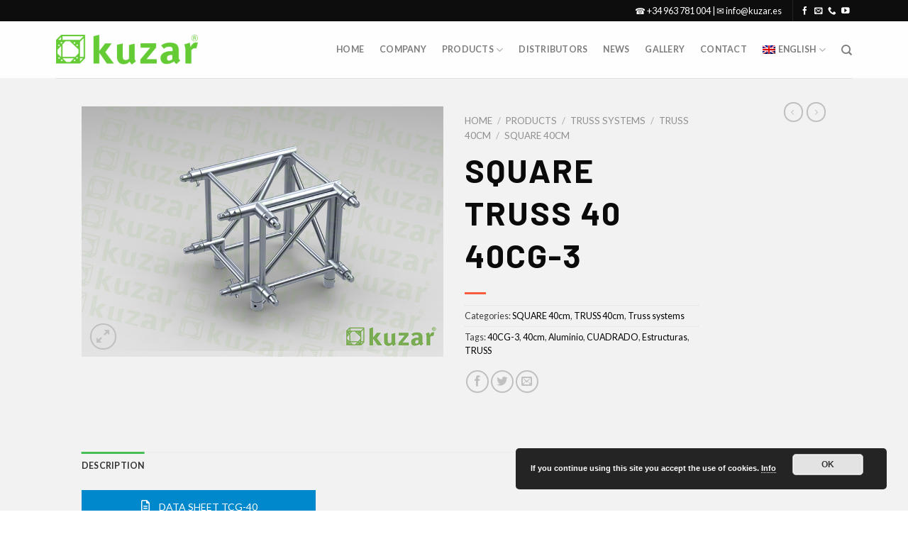

--- FILE ---
content_type: text/html; charset=UTF-8
request_url: https://kuzar.es/en/producto/square-truss-40-40cg-3/
body_size: 28892
content:
<!DOCTYPE html>
<!--[if IE 9 ]> <html lang="en-US" class="ie9 loading-site no-js"> <![endif]-->
<!--[if IE 8 ]> <html lang="en-US" class="ie8 loading-site no-js"> <![endif]-->
<!--[if (gte IE 9)|!(IE)]><!--><html lang="en-US" class="loading-site no-js"> <!--<![endif]-->
<head>
	<meta charset="UTF-8" />
	<meta name="viewport" content="width=device-width, initial-scale=1.0, maximum-scale=1.0, user-scalable=no" />

	<link rel="profile" href="http://gmpg.org/xfn/11" />
	<link rel="pingback" href="https://kuzar.es/xmlrpc.php" />

	<script>(function(html){html.className = html.className.replace(/\bno-js\b/,'js')})(document.documentElement);</script>
<meta name='robots' content='index, follow, max-image-preview:large, max-snippet:-1, max-video-preview:-1' />
<link rel="alternate" hreflang="en" href="https://kuzar.es/en/producto/square-truss-40-40cg-3/" />
<link rel="alternate" hreflang="es" href="https://kuzar.es/producto/square-truss-40-40cg-3/" />
<link rel="alternate" hreflang="x-default" href="https://kuzar.es/producto/square-truss-40-40cg-3/" />

	<!-- This site is optimized with the Yoast SEO plugin v26.8 - https://yoast.com/product/yoast-seo-wordpress/ -->
	<title>Square Truss 40 40CG-3 - Kuzar - Torres elevadoras y estructuras metálicas</title>
	<meta name="description" content="[vc_row css=&quot;.vc_custom_1563965140483{padding-bottom: 2% !important;}&quot;][vc_column][vc_row_inner][vc_column_inner width=&quot;1/3&quot;][vc_btn title=&quot;DATA SHEET..." />
	<link rel="canonical" href="https://kuzar.es/en/producto/square-truss-40-40cg-3/" />
	<meta property="og:locale" content="en_US" />
	<meta property="og:type" content="article" />
	<meta property="og:title" content="Square Truss 40 40CG-3 - Kuzar - Torres elevadoras y estructuras metálicas" />
	<meta property="og:description" content="[vc_row css=&quot;.vc_custom_1563965140483{padding-bottom: 2% !important;}&quot;][vc_column][vc_row_inner][vc_column_inner width=&quot;1/3&quot;][vc_btn title=&quot;DATA SHEET..." />
	<meta property="og:url" content="https://kuzar.es/en/producto/square-truss-40-40cg-3/" />
	<meta property="og:site_name" content="Kuzar - Torres elevadoras y estructuras metálicas" />
	<meta property="og:image" content="https://kuzar.es/wp-content/uploads/2019/10/40CG-3.jpg" />
	<meta property="og:image:width" content="800" />
	<meta property="og:image:height" content="554" />
	<meta property="og:image:type" content="image/jpeg" />
	<meta name="twitter:card" content="summary_large_image" />
	<script type="application/ld+json" class="yoast-schema-graph">{"@context":"https://schema.org","@graph":[{"@type":"WebPage","@id":"https://kuzar.es/en/producto/square-truss-40-40cg-3/","url":"https://kuzar.es/en/producto/square-truss-40-40cg-3/","name":"Square Truss 40 40CG-3 - Kuzar - Torres elevadoras y estructuras metálicas","isPartOf":{"@id":"https://kuzar.es/#website"},"primaryImageOfPage":{"@id":"https://kuzar.es/en/producto/square-truss-40-40cg-3/#primaryimage"},"image":{"@id":"https://kuzar.es/en/producto/square-truss-40-40cg-3/#primaryimage"},"thumbnailUrl":"https://kuzar.es/wp-content/uploads/2019/10/40CG-3.jpg","datePublished":"2019-10-25T10:34:08+00:00","description":"[vc_row css=\".vc_custom_1563965140483{padding-bottom: 2% !important;}\"][vc_column][vc_row_inner][vc_column_inner width=\"1/3\"][vc_btn title=\"DATA SHEET...","breadcrumb":{"@id":"https://kuzar.es/en/producto/square-truss-40-40cg-3/#breadcrumb"},"inLanguage":"en-US","potentialAction":[{"@type":"ReadAction","target":["https://kuzar.es/en/producto/square-truss-40-40cg-3/"]}]},{"@type":"ImageObject","inLanguage":"en-US","@id":"https://kuzar.es/en/producto/square-truss-40-40cg-3/#primaryimage","url":"https://kuzar.es/wp-content/uploads/2019/10/40CG-3.jpg","contentUrl":"https://kuzar.es/wp-content/uploads/2019/10/40CG-3.jpg","width":800,"height":554,"caption":"Square Truss 40 40CG-3"},{"@type":"BreadcrumbList","@id":"https://kuzar.es/en/producto/square-truss-40-40cg-3/#breadcrumb","itemListElement":[{"@type":"ListItem","position":1,"name":"Portada","item":"https://kuzar.es/en/"},{"@type":"ListItem","position":2,"name":"Tienda","item":"https://kuzar.es/tienda/"},{"@type":"ListItem","position":3,"name":"Square Truss 40 40CG-3"}]},{"@type":"WebSite","@id":"https://kuzar.es/#website","url":"https://kuzar.es/","name":"Kuzar - Torres elevadoras y estructuras metálicas","description":"Fabricación de torres elevadoras, estructuras metálicas e iluminación para espectáculos y eventos","potentialAction":[{"@type":"SearchAction","target":{"@type":"EntryPoint","urlTemplate":"https://kuzar.es/?s={search_term_string}"},"query-input":{"@type":"PropertyValueSpecification","valueRequired":true,"valueName":"search_term_string"}}],"inLanguage":"en-US"}]}</script>
	<!-- / Yoast SEO plugin. -->


<link rel='dns-prefetch' href='//www.googletagmanager.com' />
<link rel='dns-prefetch' href='//fonts.googleapis.com' />
<link rel="alternate" type="application/rss+xml" title="Kuzar - Torres elevadoras y estructuras metálicas &raquo; Feed" href="https://kuzar.es/en/feed/" />
<link rel="alternate" type="application/rss+xml" title="Kuzar - Torres elevadoras y estructuras metálicas &raquo; Comments Feed" href="https://kuzar.es/en/comments/feed/" />
<link rel="alternate" title="oEmbed (JSON)" type="application/json+oembed" href="https://kuzar.es/en/wp-json/oembed/1.0/embed?url=https%3A%2F%2Fkuzar.es%2Fen%2Fproducto%2Fsquare-truss-40-40cg-3%2F" />
<link rel="alternate" title="oEmbed (XML)" type="text/xml+oembed" href="https://kuzar.es/en/wp-json/oembed/1.0/embed?url=https%3A%2F%2Fkuzar.es%2Fen%2Fproducto%2Fsquare-truss-40-40cg-3%2F&#038;format=xml" />
		<!-- This site uses the Google Analytics by ExactMetrics plugin v8.11.1 - Using Analytics tracking - https://www.exactmetrics.com/ -->
							<script src="//www.googletagmanager.com/gtag/js?id=G-3TJJY6L9PB"  data-cfasync="false" data-wpfc-render="false" type="text/javascript" async></script>
			<script data-cfasync="false" data-wpfc-render="false" type="text/javascript">
				var em_version = '8.11.1';
				var em_track_user = true;
				var em_no_track_reason = '';
								var ExactMetricsDefaultLocations = {"page_location":"https:\/\/kuzar.es\/en\/producto\/square-truss-40-40cg-3\/"};
								if ( typeof ExactMetricsPrivacyGuardFilter === 'function' ) {
					var ExactMetricsLocations = (typeof ExactMetricsExcludeQuery === 'object') ? ExactMetricsPrivacyGuardFilter( ExactMetricsExcludeQuery ) : ExactMetricsPrivacyGuardFilter( ExactMetricsDefaultLocations );
				} else {
					var ExactMetricsLocations = (typeof ExactMetricsExcludeQuery === 'object') ? ExactMetricsExcludeQuery : ExactMetricsDefaultLocations;
				}

								var disableStrs = [
										'ga-disable-G-3TJJY6L9PB',
									];

				/* Function to detect opted out users */
				function __gtagTrackerIsOptedOut() {
					for (var index = 0; index < disableStrs.length; index++) {
						if (document.cookie.indexOf(disableStrs[index] + '=true') > -1) {
							return true;
						}
					}

					return false;
				}

				/* Disable tracking if the opt-out cookie exists. */
				if (__gtagTrackerIsOptedOut()) {
					for (var index = 0; index < disableStrs.length; index++) {
						window[disableStrs[index]] = true;
					}
				}

				/* Opt-out function */
				function __gtagTrackerOptout() {
					for (var index = 0; index < disableStrs.length; index++) {
						document.cookie = disableStrs[index] + '=true; expires=Thu, 31 Dec 2099 23:59:59 UTC; path=/';
						window[disableStrs[index]] = true;
					}
				}

				if ('undefined' === typeof gaOptout) {
					function gaOptout() {
						__gtagTrackerOptout();
					}
				}
								window.dataLayer = window.dataLayer || [];

				window.ExactMetricsDualTracker = {
					helpers: {},
					trackers: {},
				};
				if (em_track_user) {
					function __gtagDataLayer() {
						dataLayer.push(arguments);
					}

					function __gtagTracker(type, name, parameters) {
						if (!parameters) {
							parameters = {};
						}

						if (parameters.send_to) {
							__gtagDataLayer.apply(null, arguments);
							return;
						}

						if (type === 'event') {
														parameters.send_to = exactmetrics_frontend.v4_id;
							var hookName = name;
							if (typeof parameters['event_category'] !== 'undefined') {
								hookName = parameters['event_category'] + ':' + name;
							}

							if (typeof ExactMetricsDualTracker.trackers[hookName] !== 'undefined') {
								ExactMetricsDualTracker.trackers[hookName](parameters);
							} else {
								__gtagDataLayer('event', name, parameters);
							}
							
						} else {
							__gtagDataLayer.apply(null, arguments);
						}
					}

					__gtagTracker('js', new Date());
					__gtagTracker('set', {
						'developer_id.dNDMyYj': true,
											});
					if ( ExactMetricsLocations.page_location ) {
						__gtagTracker('set', ExactMetricsLocations);
					}
										__gtagTracker('config', 'G-3TJJY6L9PB', {"forceSSL":"true"} );
										window.gtag = __gtagTracker;										(function () {
						/* https://developers.google.com/analytics/devguides/collection/analyticsjs/ */
						/* ga and __gaTracker compatibility shim. */
						var noopfn = function () {
							return null;
						};
						var newtracker = function () {
							return new Tracker();
						};
						var Tracker = function () {
							return null;
						};
						var p = Tracker.prototype;
						p.get = noopfn;
						p.set = noopfn;
						p.send = function () {
							var args = Array.prototype.slice.call(arguments);
							args.unshift('send');
							__gaTracker.apply(null, args);
						};
						var __gaTracker = function () {
							var len = arguments.length;
							if (len === 0) {
								return;
							}
							var f = arguments[len - 1];
							if (typeof f !== 'object' || f === null || typeof f.hitCallback !== 'function') {
								if ('send' === arguments[0]) {
									var hitConverted, hitObject = false, action;
									if ('event' === arguments[1]) {
										if ('undefined' !== typeof arguments[3]) {
											hitObject = {
												'eventAction': arguments[3],
												'eventCategory': arguments[2],
												'eventLabel': arguments[4],
												'value': arguments[5] ? arguments[5] : 1,
											}
										}
									}
									if ('pageview' === arguments[1]) {
										if ('undefined' !== typeof arguments[2]) {
											hitObject = {
												'eventAction': 'page_view',
												'page_path': arguments[2],
											}
										}
									}
									if (typeof arguments[2] === 'object') {
										hitObject = arguments[2];
									}
									if (typeof arguments[5] === 'object') {
										Object.assign(hitObject, arguments[5]);
									}
									if ('undefined' !== typeof arguments[1].hitType) {
										hitObject = arguments[1];
										if ('pageview' === hitObject.hitType) {
											hitObject.eventAction = 'page_view';
										}
									}
									if (hitObject) {
										action = 'timing' === arguments[1].hitType ? 'timing_complete' : hitObject.eventAction;
										hitConverted = mapArgs(hitObject);
										__gtagTracker('event', action, hitConverted);
									}
								}
								return;
							}

							function mapArgs(args) {
								var arg, hit = {};
								var gaMap = {
									'eventCategory': 'event_category',
									'eventAction': 'event_action',
									'eventLabel': 'event_label',
									'eventValue': 'event_value',
									'nonInteraction': 'non_interaction',
									'timingCategory': 'event_category',
									'timingVar': 'name',
									'timingValue': 'value',
									'timingLabel': 'event_label',
									'page': 'page_path',
									'location': 'page_location',
									'title': 'page_title',
									'referrer' : 'page_referrer',
								};
								for (arg in args) {
																		if (!(!args.hasOwnProperty(arg) || !gaMap.hasOwnProperty(arg))) {
										hit[gaMap[arg]] = args[arg];
									} else {
										hit[arg] = args[arg];
									}
								}
								return hit;
							}

							try {
								f.hitCallback();
							} catch (ex) {
							}
						};
						__gaTracker.create = newtracker;
						__gaTracker.getByName = newtracker;
						__gaTracker.getAll = function () {
							return [];
						};
						__gaTracker.remove = noopfn;
						__gaTracker.loaded = true;
						window['__gaTracker'] = __gaTracker;
					})();
									} else {
										console.log("");
					(function () {
						function __gtagTracker() {
							return null;
						}

						window['__gtagTracker'] = __gtagTracker;
						window['gtag'] = __gtagTracker;
					})();
									}
			</script>
							<!-- / Google Analytics by ExactMetrics -->
		<style id='wp-img-auto-sizes-contain-inline-css' type='text/css'>
img:is([sizes=auto i],[sizes^="auto," i]){contain-intrinsic-size:3000px 1500px}
/*# sourceURL=wp-img-auto-sizes-contain-inline-css */
</style>
<style id='wp-emoji-styles-inline-css' type='text/css'>

	img.wp-smiley, img.emoji {
		display: inline !important;
		border: none !important;
		box-shadow: none !important;
		height: 1em !important;
		width: 1em !important;
		margin: 0 0.07em !important;
		vertical-align: -0.1em !important;
		background: none !important;
		padding: 0 !important;
	}
/*# sourceURL=wp-emoji-styles-inline-css */
</style>
<link rel='stylesheet' id='cf7md_roboto-css' href='//fonts.googleapis.com/css?family=Roboto:400,500' type='text/css' media='all' />
<link rel='stylesheet' id='cf7-material-design-css' href='https://kuzar.es/wp-content/plugins/material-design-for-contact-form-7-premium/v1/public/../assets/css/cf7-material-design.css?ver=2.0' type='text/css' media='all' />
<link rel='stylesheet' id='contact-form-7-css' href='https://kuzar.es/wp-content/plugins/contact-form-7/includes/css/styles.css?ver=6.1.4' type='text/css' media='all' />
<style id='contact-form-7-inline-css' type='text/css'>
.wpcf7 .wpcf7-recaptcha iframe {margin-bottom: 0;}.wpcf7 .wpcf7-recaptcha[data-align="center"] > div {margin: 0 auto;}.wpcf7 .wpcf7-recaptcha[data-align="right"] > div {margin: 0 0 0 auto;}
/*# sourceURL=contact-form-7-inline-css */
</style>
<link rel='stylesheet' id='wpa-css-css' href='https://kuzar.es/wp-content/plugins/honeypot/includes/css/wpa.css?ver=2.3.04' type='text/css' media='all' />
<link rel='stylesheet' id='rs-plugin-settings-css' href='https://kuzar.es/wp-content/plugins/revslider/public/assets/css/rs6.css?ver=6.1.2' type='text/css' media='all' />
<style id='rs-plugin-settings-inline-css' type='text/css'>
#rs-demo-id {}
/*# sourceURL=rs-plugin-settings-inline-css */
</style>
<style id='seometrix-cta-inline-inline-css' type='text/css'>
.seometrix-cta-container{text-align:center;margin:40px 0;}.seometrix-cta-button{display:inline-block;background:#111;color:#fff;padding:18px 28px;border-radius:50px;font-size:18px;font-weight:600;text-decoration:none;transition:0.2s;}.seometrix-cta-button:hover{background:#000;transform:translateY(-2px);}.seometrix-related-image{margin:25px 0;text-align:center;}.seometrix-related-image img{max-width:100%;height:auto;border-radius:10px;box-shadow:0 4px 14px rgba(0,0,0,0.08);}
/*# sourceURL=seometrix-cta-inline-inline-css */
</style>
<link rel='stylesheet' id='woo-custom-related-products-css' href='https://kuzar.es/wp-content/plugins/woo-custom-related-products/public/css/woo-custom-related-products-public.css' type='text/css' media='all' />
<link rel='stylesheet' id='woof-css' href='https://kuzar.es/wp-content/plugins/woocommerce-products-filter/css/front.css?ver=2.2.9.4' type='text/css' media='all' />
<style id='woof-inline-css' type='text/css'>

.woof_products_top_panel li span, .woof_products_top_panel2 li span{background: url(https://kuzar.es/wp-content/plugins/woocommerce-products-filter/img/delete.png);background-size: 14px 14px;background-repeat: no-repeat;background-position: right;}
.woof_edit_view{
                    display: none;
                }
/*# sourceURL=woof-inline-css */
</style>
<link rel='stylesheet' id='chosen-drop-down-css' href='https://kuzar.es/wp-content/plugins/woocommerce-products-filter/js/chosen/chosen.min.css?ver=2.2.9.4' type='text/css' media='all' />
<link rel='stylesheet' id='photoswipe-css' href='https://kuzar.es/wp-content/plugins/woocommerce/assets/css/photoswipe/photoswipe.min.css?ver=10.4.3' type='text/css' media='all' />
<link rel='stylesheet' id='photoswipe-default-skin-css' href='https://kuzar.es/wp-content/plugins/woocommerce/assets/css/photoswipe/default-skin/default-skin.min.css?ver=10.4.3' type='text/css' media='all' />
<style id='woocommerce-inline-inline-css' type='text/css'>
.woocommerce form .form-row .required { visibility: visible; }
/*# sourceURL=woocommerce-inline-inline-css */
</style>
<link rel='stylesheet' id='wpml-menu-item-0-css' href='https://kuzar.es/wp-content/plugins/sitepress-multilingual-cms/templates/language-switchers/menu-item/style.min.css?ver=1' type='text/css' media='all' />
<link rel='stylesheet' id='flatsome-icons-css' href='https://kuzar.es/wp-content/themes/flatsome/assets/css/fl-icons.css?ver=3.3' type='text/css' media='all' />
<link rel='stylesheet' id='js_composer_front-css' href='https://kuzar.es/wp-content/plugins/js_composer/assets/css/js_composer.min.css?ver=8.7.2' type='text/css' media='all' />
<link rel='stylesheet' id='flatsome-main-css' href='https://kuzar.es/wp-content/themes/flatsome/assets/css/flatsome.css?ver=3.8.3' type='text/css' media='all' />
<link rel='stylesheet' id='flatsome-shop-css' href='https://kuzar.es/wp-content/themes/flatsome/assets/css/flatsome-shop.css?ver=3.8.3' type='text/css' media='all' />
<link rel='stylesheet' id='flatsome-style-css' href='https://kuzar.es/wp-content/themes/flatsome-child/style.css?ver=3.0' type='text/css' media='all' />
<script type="text/javascript" src="https://kuzar.es/wp-content/plugins/google-analytics-dashboard-for-wp/assets/js/frontend-gtag.min.js?ver=8.11.1" id="exactmetrics-frontend-script-js" async="async" data-wp-strategy="async"></script>
<script data-cfasync="false" data-wpfc-render="false" type="text/javascript" id='exactmetrics-frontend-script-js-extra'>/* <![CDATA[ */
var exactmetrics_frontend = {"js_events_tracking":"true","download_extensions":"zip,mp3,mpeg,pdf,docx,pptx,xlsx,rar","inbound_paths":"[{\"path\":\"\\\/go\\\/\",\"label\":\"affiliate\"},{\"path\":\"\\\/recommend\\\/\",\"label\":\"affiliate\"}]","home_url":"https:\/\/kuzar.es\/en\/","hash_tracking":"false","v4_id":"G-3TJJY6L9PB"};/* ]]> */
</script>
<script type="text/javascript" src="https://kuzar.es/wp-includes/js/jquery/jquery.min.js?ver=3.7.1" id="jquery-core-js"></script>
<script type="text/javascript" src="https://kuzar.es/wp-includes/js/jquery/jquery-migrate.min.js?ver=3.4.1" id="jquery-migrate-js"></script>
<script type="text/javascript" src="https://kuzar.es/wp-content/plugins/revslider/public/assets/js/revolution.tools.min.js?ver=6.0" id="tp-tools-js"></script>
<script type="text/javascript" src="https://kuzar.es/wp-content/plugins/revslider/public/assets/js/rs6.min.js?ver=6.1.2" id="revmin-js"></script>
<script type="text/javascript" src="https://kuzar.es/wp-content/plugins/woo-custom-related-products/public/js/woo-custom-related-products-public.js" id="woo-custom-related-products-js"></script>
<script type="text/javascript" src="https://kuzar.es/wp-content/plugins/woocommerce/assets/js/jquery-blockui/jquery.blockUI.min.js?ver=2.7.0-wc.10.4.3" id="wc-jquery-blockui-js" data-wp-strategy="defer"></script>
<script type="text/javascript" id="wc-add-to-cart-js-extra">
/* <![CDATA[ */
var wc_add_to_cart_params = {"ajax_url":"/wp-admin/admin-ajax.php?lang=en","wc_ajax_url":"/en/?wc-ajax=%%endpoint%%","i18n_view_cart":"View cart","cart_url":"https://kuzar.es/carrito/","is_cart":"","cart_redirect_after_add":"no"};
//# sourceURL=wc-add-to-cart-js-extra
/* ]]> */
</script>
<script type="text/javascript" src="https://kuzar.es/wp-content/plugins/woocommerce/assets/js/frontend/add-to-cart.min.js?ver=10.4.3" id="wc-add-to-cart-js" data-wp-strategy="defer"></script>
<script type="text/javascript" src="https://kuzar.es/wp-content/plugins/woocommerce/assets/js/photoswipe/photoswipe.min.js?ver=4.1.1-wc.10.4.3" id="wc-photoswipe-js" defer="defer" data-wp-strategy="defer"></script>
<script type="text/javascript" src="https://kuzar.es/wp-content/plugins/woocommerce/assets/js/photoswipe/photoswipe-ui-default.min.js?ver=4.1.1-wc.10.4.3" id="wc-photoswipe-ui-default-js" defer="defer" data-wp-strategy="defer"></script>
<script type="text/javascript" id="wc-single-product-js-extra">
/* <![CDATA[ */
var wc_single_product_params = {"i18n_required_rating_text":"Please select a rating","i18n_rating_options":["1 of 5 stars","2 of 5 stars","3 of 5 stars","4 of 5 stars","5 of 5 stars"],"i18n_product_gallery_trigger_text":"View full-screen image gallery","review_rating_required":"yes","flexslider":{"rtl":false,"animation":"slide","smoothHeight":true,"directionNav":false,"controlNav":"thumbnails","slideshow":false,"animationSpeed":500,"animationLoop":false,"allowOneSlide":false},"zoom_enabled":"","zoom_options":[],"photoswipe_enabled":"1","photoswipe_options":{"shareEl":false,"closeOnScroll":false,"history":false,"hideAnimationDuration":0,"showAnimationDuration":0},"flexslider_enabled":""};
//# sourceURL=wc-single-product-js-extra
/* ]]> */
</script>
<script type="text/javascript" src="https://kuzar.es/wp-content/plugins/woocommerce/assets/js/frontend/single-product.min.js?ver=10.4.3" id="wc-single-product-js" defer="defer" data-wp-strategy="defer"></script>
<script type="text/javascript" src="https://kuzar.es/wp-content/plugins/woocommerce/assets/js/js-cookie/js.cookie.min.js?ver=2.1.4-wc.10.4.3" id="wc-js-cookie-js" data-wp-strategy="defer"></script>
<script type="text/javascript" src="https://kuzar.es/wp-content/plugins/js_composer/assets/js/vendors/woocommerce-add-to-cart.js?ver=8.7.2" id="vc_woocommerce-add-to-cart-js-js"></script>

<!-- Google tag (gtag.js) snippet added by Site Kit -->
<!-- Google Analytics snippet added by Site Kit -->
<script type="text/javascript" src="https://www.googletagmanager.com/gtag/js?id=GT-T5MR2DKX" id="google_gtagjs-js" async></script>
<script type="text/javascript" id="google_gtagjs-js-after">
/* <![CDATA[ */
window.dataLayer = window.dataLayer || [];function gtag(){dataLayer.push(arguments);}
gtag("set","linker",{"domains":["kuzar.es"]});
gtag("js", new Date());
gtag("set", "developer_id.dZTNiMT", true);
gtag("config", "GT-T5MR2DKX");
 window._googlesitekit = window._googlesitekit || {}; window._googlesitekit.throttledEvents = []; window._googlesitekit.gtagEvent = (name, data) => { var key = JSON.stringify( { name, data } ); if ( !! window._googlesitekit.throttledEvents[ key ] ) { return; } window._googlesitekit.throttledEvents[ key ] = true; setTimeout( () => { delete window._googlesitekit.throttledEvents[ key ]; }, 5 ); gtag( "event", name, { ...data, event_source: "site-kit" } ); }; 
//# sourceURL=google_gtagjs-js-after
/* ]]> */
</script>
<script></script><link rel="https://api.w.org/" href="https://kuzar.es/en/wp-json/" /><link rel="alternate" title="JSON" type="application/json" href="https://kuzar.es/en/wp-json/wp/v2/product/4070" /><link rel="EditURI" type="application/rsd+xml" title="RSD" href="https://kuzar.es/xmlrpc.php?rsd" />
<meta name="generator" content="WordPress 6.9" />
<meta name="generator" content="WooCommerce 10.4.3" />
<link rel='shortlink' href='https://kuzar.es/en/?p=4070' />
<meta name="generator" content="WPML ver:4.8.6 stt:1,2;" />
<meta name="generator" content="Site Kit by Google 1.171.0" />    <style>
        /* Contenedor Principal - Grid Flex */
        .kuzar-news-container {
            display: flex;
            flex-wrap: wrap;
            gap: 25px; /* Espacio entre tarjetas */
            justify-content: space-between;
            margin: 30px 0;
            box-sizing: border-box;
        }
        
        /* Estilo de la Tarjeta Individual */
        .kuzar-news-card {
            width: calc(33.333% - 17px); /* 3 columnas exactas restando el gap */
            background: #ffffff;
            border-radius: 8px; /* Bordes redondeados */
            overflow: hidden;
            box-shadow: 0 4px 12px rgba(0,0,0,0.08); /* Sombra suave */
            display: flex;
            flex-direction: column;
            transition: transform 0.3s ease, box-shadow 0.3s ease;
            border: 1px solid #f0f0f0;
        }
        
        /* Efecto al pasar el ratón */
        .kuzar-news-card:hover {
            transform: translateY(-5px); /* Se levanta un poco */
            box-shadow: 0 8px 20px rgba(0,0,0,0.12); /* Sombra más intensa */
        }

        /* Área de Imagen */
        .kuzar-news-image {
            height: 220px; /* Altura fija para que todas sean iguales */
            width: 100%;
            background-size: cover;
            background-position: center center;
            display: flex;
            align-items: center;
            justify-content: center;
            text-decoration: none;
        }
        .no-image-text { color: #999; font-weight: bold; letter-spacing: 2px; }

        /* Cuerpo del texto */
        .kuzar-news-body {
            padding: 20px 20px 10px 20px;
            flex-grow: 1; /* Rellena el espacio */
        }
        
        .kuzar-news-meta {
            font-size: 12px;
            color: #999;
            text-transform: uppercase;
            letter-spacing: 1px;
            margin-bottom: 10px;
        }
        
        .kuzar-news-title {
            font-size: 18px;
            line-height: 1.4em;
            margin: 0 0 12px 0;
            font-weight: 700;
            font-family: sans-serif; /* Usa la fuente de tu tema */
        }
        
        .kuzar-news-title a {
            color: #2c2c2c;
            text-decoration: none;
            transition: color 0.2s;
        }
        .kuzar-news-card:hover .kuzar-news-title a {
            color: #d32f2f; /* Color rojo corporativo al pasar el ratón */
        }

        .kuzar-news-excerpt {
            font-size: 14px;
            color: #666;
            line-height: 1.6em;
        }

        /* Pie de tarjeta (Leer más) */
        .kuzar-news-footer {
             padding: 15px 20px 20px 20px;
             border-top: 1px solid #f9f9f9;
        }

        .kuzar-news-readmore {
            font-size: 13px;
            text-transform: uppercase;
            font-weight: bold;
            color: #222;
            text-decoration: none;
            letter-spacing: 0.5px;
        }
        
        /* --- Versión Móvil (Responsive) --- */
        @media (max-width: 768px) {
            .kuzar-news-card {
                width: 100%; /* En móvil ocupa todo el ancho (1 columna) */
                margin-bottom: 20px;
            }
            .kuzar-news-image {
                height: 200px; /* Imagen un poco más baja en móvil */
            }
        }
    </style>
    <style>.bg{opacity: 0; transition: opacity 1s; -webkit-transition: opacity 1s;} .bg-loaded{opacity: 1;}</style><!--[if IE]><link rel="stylesheet" type="text/css" href="https://kuzar.es/wp-content/themes/flatsome/assets/css/ie-fallback.css"><script src="//cdnjs.cloudflare.com/ajax/libs/html5shiv/3.6.1/html5shiv.js"></script><script>var head = document.getElementsByTagName('head')[0],style = document.createElement('style');style.type = 'text/css';style.styleSheet.cssText = ':before,:after{content:none !important';head.appendChild(style);setTimeout(function(){head.removeChild(style);}, 0);</script><script src="https://kuzar.es/wp-content/themes/flatsome/assets/libs/ie-flexibility.js"></script><![endif]-->    <script type="text/javascript">
    WebFontConfig = {
      google: { families: [ "Barlow:regular,700","Lato:regular,400","Lato:regular,700","Barlow+Condensed:regular,regular", ] }
    };
    (function() {
      var wf = document.createElement('script');
      wf.src = 'https://ajax.googleapis.com/ajax/libs/webfont/1/webfont.js';
      wf.type = 'text/javascript';
      wf.async = 'true';
      var s = document.getElementsByTagName('script')[0];
      s.parentNode.insertBefore(wf, s);
    })(); </script>
  	<noscript><style>.woocommerce-product-gallery{ opacity: 1 !important; }</style></noscript>
	<meta name="generator" content="Powered by WPBakery Page Builder - drag and drop page builder for WordPress."/>
<meta name="generator" content="Powered by Slider Revolution 6.1.2 - responsive, Mobile-Friendly Slider Plugin for WordPress with comfortable drag and drop interface." />
<style id="seometrix-autopost-css">/* ----------------------------------------------------- ESTILO CORPORATIVO KUZAR (verde #58D848) ----------------------------------------------------- */ .kuzar-post { max-width: 900px; margin: 0 auto; padding: 25px; background: #ffffff; font-family: 'Poppins', Arial, sans-serif; line-height: 1.7; color: #111; } /* Imagen destacada */ .kuzar-featured img { width: 100%; height: auto; border-radius: 6px; margin-bottom: 25px; } /* Título principal */ .kuzar-title { font-size: 34px; font-weight: 700; color: #58D848; /* Verde KUZAR */ margin-bottom: 10px; } /* Introducción */ .kuzar-intro { font-size: 18px; color: #333; margin-bottom: 25px; padding-left: 12px; border-left: 4px solid #58D848; } /* Secciones del contenido */ .kuzar-body h2 { margin-top: 35px; margin-bottom: 15px; font-size: 26px; font-weight: 700; color: #58D848; border-bottom: 2px solid #e5e5e5; padding-bottom: 6px; } .kuzar-body p { margin: 15px 0; } /* Listas */ .kuzar-body ul { background: #f7fff4; padding: 20px 25px; border-radius: 6px; border-left: 4px solid #58D848; margin: 20px 0; } .kuzar-body li { margin-bottom: 10px; } /* Imágenes adicionales insertadas por Seometrix */ .seometrix-related-image { margin: 25px 0; text-align: center; } .seometrix-related-image img { max-width: 100%; border-radius: 6px; box-shadow: 0 4px 14px rgba(0,0,0,0.08); } /* CTA */ .seometrix-cta-button { display: inline-block; background: #58D848; color: #ffffff; padding: 15px 32px; border-radius: 6px; font-weight: 700; text-decoration: none; margin-top: 35px; font-size: 18px; transition: 0.2s ease-in-out; } .seometrix-cta-button:hover { background: #4ac63d; transform: translateY(-2px); }</style><link rel="icon" href="https://kuzar.es/wp-content/uploads/2019/10/ICONO-KUZAR.png" sizes="32x32" />
<link rel="icon" href="https://kuzar.es/wp-content/uploads/2019/10/ICONO-KUZAR.png" sizes="192x192" />
<link rel="apple-touch-icon" href="https://kuzar.es/wp-content/uploads/2019/10/ICONO-KUZAR.png" />
<meta name="msapplication-TileImage" content="https://kuzar.es/wp-content/uploads/2019/10/ICONO-KUZAR.png" />
<script type="text/javascript">function setREVStartSize(t){try{var h,e=document.getElementById(t.c).parentNode.offsetWidth;if(e=0===e||isNaN(e)?window.innerWidth:e,t.tabw=void 0===t.tabw?0:parseInt(t.tabw),t.thumbw=void 0===t.thumbw?0:parseInt(t.thumbw),t.tabh=void 0===t.tabh?0:parseInt(t.tabh),t.thumbh=void 0===t.thumbh?0:parseInt(t.thumbh),t.tabhide=void 0===t.tabhide?0:parseInt(t.tabhide),t.thumbhide=void 0===t.thumbhide?0:parseInt(t.thumbhide),t.mh=void 0===t.mh||""==t.mh||"auto"===t.mh?0:parseInt(t.mh,0),"fullscreen"===t.layout||"fullscreen"===t.l)h=Math.max(t.mh,window.innerHeight);else{for(var i in t.gw=Array.isArray(t.gw)?t.gw:[t.gw],t.rl)void 0!==t.gw[i]&&0!==t.gw[i]||(t.gw[i]=t.gw[i-1]);for(var i in t.gh=void 0===t.el||""===t.el||Array.isArray(t.el)&&0==t.el.length?t.gh:t.el,t.gh=Array.isArray(t.gh)?t.gh:[t.gh],t.rl)void 0!==t.gh[i]&&0!==t.gh[i]||(t.gh[i]=t.gh[i-1]);var r,a=new Array(t.rl.length),n=0;for(var i in t.tabw=t.tabhide>=e?0:t.tabw,t.thumbw=t.thumbhide>=e?0:t.thumbw,t.tabh=t.tabhide>=e?0:t.tabh,t.thumbh=t.thumbhide>=e?0:t.thumbh,t.rl)a[i]=t.rl[i]<window.innerWidth?0:t.rl[i];for(var i in r=a[0],a)r>a[i]&&0<a[i]&&(r=a[i],n=i);var d=e>t.gw[n]+t.tabw+t.thumbw?1:(e-(t.tabw+t.thumbw))/t.gw[n];h=t.gh[n]*d+(t.tabh+t.thumbh)}void 0===window.rs_init_css&&(window.rs_init_css=document.head.appendChild(document.createElement("style"))),document.getElementById(t.c).height=h,window.rs_init_css.innerHTML+="#"+t.c+"_wrapper { height: "+h+"px }"}catch(t){console.log("Failure at Presize of Slider:"+t)}};</script>
<style id="custom-css" type="text/css">:root {--primary-color: #45bf55;}html{background-color:rgba(255,255,255,0)!important;}.sticky-add-to-cart--active, #wrapper,#main,#main.dark{background-color: #f2f2f2}.header-main{height: 80px}#logo img{max-height: 80px}#logo{width:200px;}.header-bottom{min-height: 55px}.header-top{min-height: 30px}.transparent .header-main{height: 79px}.transparent #logo img{max-height: 79px}.has-transparent + .page-title:first-of-type,.has-transparent + #main > .page-title,.has-transparent + #main > div > .page-title,.has-transparent + #main .page-header-wrapper:first-of-type .page-title{padding-top: 109px;}.transparent .header-wrapper{background-color: rgba(0,0,0,0.4)!important;}.transparent .top-divider{display: none;}.header.show-on-scroll,.stuck .header-main{height:70px!important}.stuck #logo img{max-height: 70px!important}.header-bottom {background-color: #f1f1f1}.header-main .nav > li > a{line-height: 16px }.stuck .header-main .nav > li > a{line-height: 50px }.header-bottom-nav > li > a{line-height: 16px }@media (max-width: 549px) {.header-main{height: 70px}#logo img{max-height: 70px}}.nav-dropdown-has-arrow li.has-dropdown:before{border-bottom-color: #848484;}.nav .nav-dropdown{border-color: #848484 }.nav-dropdown{border-radius:5px}.nav-dropdown{font-size:92%}.nav-dropdown-has-arrow li.has-dropdown:after{border-bottom-color: rgba(10,10,10,0.89);}.nav .nav-dropdown{background-color: rgba(10,10,10,0.89)}.header-top{background-color:rgba(0,0,0,0.95)!important;}/* Color */.accordion-title.active, .has-icon-bg .icon .icon-inner,.logo a, .primary.is-underline, .primary.is-link, .badge-outline .badge-inner, .nav-outline > li.active> a,.nav-outline >li.active > a, .cart-icon strong,[data-color='primary'], .is-outline.primary{color: #45bf55;}/* Color !important */[data-text-color="primary"]{color: #45bf55!important;}/* Background Color */[data-text-bg="primary"]{background-color: #45bf55;}/* Background */.scroll-to-bullets a,.featured-title, .label-new.menu-item > a:after, .nav-pagination > li > .current,.nav-pagination > li > span:hover,.nav-pagination > li > a:hover,.has-hover:hover .badge-outline .badge-inner,button[type="submit"], .button.wc-forward:not(.checkout):not(.checkout-button), .button.submit-button, .button.primary:not(.is-outline),.featured-table .title,.is-outline:hover, .has-icon:hover .icon-label,.nav-dropdown-bold .nav-column li > a:hover, .nav-dropdown.nav-dropdown-bold > li > a:hover, .nav-dropdown-bold.dark .nav-column li > a:hover, .nav-dropdown.nav-dropdown-bold.dark > li > a:hover, .is-outline:hover, .tagcloud a:hover,.grid-tools a, input[type='submit']:not(.is-form), .box-badge:hover .box-text, input.button.alt,.nav-box > li > a:hover,.nav-box > li.active > a,.nav-pills > li.active > a ,.current-dropdown .cart-icon strong, .cart-icon:hover strong, .nav-line-bottom > li > a:before, .nav-line-grow > li > a:before, .nav-line > li > a:before,.banner, .header-top, .slider-nav-circle .flickity-prev-next-button:hover svg, .slider-nav-circle .flickity-prev-next-button:hover .arrow, .primary.is-outline:hover, .button.primary:not(.is-outline), input[type='submit'].primary, input[type='submit'].primary, input[type='reset'].button, input[type='button'].primary, .badge-inner{background-color: #45bf55;}/* Border */.nav-vertical.nav-tabs > li.active > a,.scroll-to-bullets a.active,.nav-pagination > li > .current,.nav-pagination > li > span:hover,.nav-pagination > li > a:hover,.has-hover:hover .badge-outline .badge-inner,.accordion-title.active,.featured-table,.is-outline:hover, .tagcloud a:hover,blockquote, .has-border, .cart-icon strong:after,.cart-icon strong,.blockUI:before, .processing:before,.loading-spin, .slider-nav-circle .flickity-prev-next-button:hover svg, .slider-nav-circle .flickity-prev-next-button:hover .arrow, .primary.is-outline:hover{border-color: #45bf55}.nav-tabs > li.active > a{border-top-color: #45bf55}.widget_shopping_cart_content .blockUI.blockOverlay:before { border-left-color: #45bf55 }.woocommerce-checkout-review-order .blockUI.blockOverlay:before { border-left-color: #45bf55 }/* Fill */.slider .flickity-prev-next-button:hover svg,.slider .flickity-prev-next-button:hover .arrow{fill: #45bf55;}/* Background Color */[data-icon-label]:after, .secondary.is-underline:hover,.secondary.is-outline:hover,.icon-label,.button.secondary:not(.is-outline),.button.alt:not(.is-outline), .badge-inner.on-sale, .button.checkout, .single_add_to_cart_button{ background-color:#fb5b3d; }[data-text-bg="secondary"]{background-color: #fb5b3d;}/* Color */.secondary.is-underline,.secondary.is-link, .secondary.is-outline,.stars a.active, .star-rating:before, .woocommerce-page .star-rating:before,.star-rating span:before, .color-secondary{color: #fb5b3d}/* Color !important */[data-text-color="secondary"]{color: #fb5b3d!important;}/* Border */.secondary.is-outline:hover{border-color:#fb5b3d}.success.is-underline:hover,.success.is-outline:hover,.success{background-color: #f9f9f9}.success-color, .success.is-link, .success.is-outline{color: #f9f9f9;}.success-border{border-color: #f9f9f9!important;}/* Color !important */[data-text-color="success"]{color: #f9f9f9!important;}/* Background Color */[data-text-bg="success"]{background-color: #f9f9f9;}.alert.is-underline:hover,.alert.is-outline:hover,.alert{background-color: #61a2df}.alert.is-link, .alert.is-outline, .color-alert{color: #61a2df;}/* Color !important */[data-text-color="alert"]{color: #61a2df!important;}/* Background Color */[data-text-bg="alert"]{background-color: #61a2df;}body{font-size: 97%;}@media screen and (max-width: 549px){body{font-size: 100%;}}body{font-family:"Lato", sans-serif}body{font-weight: 400}body{color: #3d3d3d}.nav > li > a {font-family:"Lato", sans-serif;}.nav > li > a {font-weight: 700;}h1,h2,h3,h4,h5,h6,.heading-font, .off-canvas-center .nav-sidebar.nav-vertical > li > a{font-family: "Barlow", sans-serif;}h1,h2,h3,h4,h5,h6,.heading-font,.banner h1,.banner h2{font-weight: 700;}h1,h2,h3,h4,h5,h6,.heading-font{color: #0a0a0a;}.alt-font{font-family: "Barlow Condensed", sans-serif;}.alt-font{font-weight: 0!important;}.header:not(.transparent) .header-nav.nav > li > a:hover,.header:not(.transparent) .header-nav.nav > li.active > a,.header:not(.transparent) .header-nav.nav > li.current > a,.header:not(.transparent) .header-nav.nav > li > a.active,.header:not(.transparent) .header-nav.nav > li > a.current{color: #45bf55;}.header-nav.nav-line-bottom > li > a:before,.header-nav.nav-line-grow > li > a:before,.header-nav.nav-line > li > a:before,.header-nav.nav-box > li > a:hover,.header-nav.nav-box > li.active > a,.header-nav.nav-pills > li > a:hover,.header-nav.nav-pills > li.active > a{color:#FFF!important;background-color: #45bf55;}a{color: #000000;}a:hover{color: #fb5b3d;}.tagcloud a:hover{border-color: #fb5b3d;background-color: #fb5b3d;}.is-divider{background-color: #fb5b3d;}.products.has-equal-box-heights .box-image {padding-top: 100%;}.shop-page-title.featured-title .title-bg{ background-image: url(https://kuzar.es/wp-content/uploads/2019/10/40CG-3.jpg)!important;}@media screen and (min-width: 550px){.products .box-vertical .box-image{min-width: 600px!important;width: 600px!important;}}.footer-1{background-color: #000000}.absolute-footer, html{background-color: #000000}/* Custom CSS */#cf7md-form .mdc-button--primary.mdc-button--raised {background-color: #65cc34;}/**** Azul: #61a2df - Verde: #65cc34- azul fuerte: #08c*******/.byline{ display: none;}/*************** CSS GENERAL WEB***************/.claim { font-family: "Raleaway", sans-serif !important;font-weight: 100 !important;letter-spacing: 3px !important;font-size: 2em;text-transform: uppercase;}h1, h1 { font-size: 3em !important;font-weight: 600;text-transform: uppercase;letter-spacing: 2px;}h3 { font-size: 1.8em;font-weight: 300;font-family: "Barlow Condensed", sans-serif;font-weight: 900;}.alt-font {font-family: "Barlow Condensed", sans-serif;font-weight: 900;}[data-line-height="xl"] {line-height: 2.0 !important;}.footer-1 {background-color: #000000;padding-top: 4%;}/*************** CAJAS DE PRODUCTO***************//*** Nombre de producto en cajas***/.name {font-size: 1.5em;}.box-text a:not(.button) {line-height: 1.3;margin-top: 0.3em;margin-bottom: .1em;text-transform: none !important;font-weight: 800;}.box-text h5 { line-height: 1.3;text-transform: none !important;font-weight: 600;}/*** Nombre de producto en cajas de categorias***/.header-title {font-size: 1.5em;line-height: 1.3;font-weight: 600;text-transform: none;letter-spacing: normal;font-weight: 600;padding-bottom: 0.7em;padding-top: 0.3em;font-family: lato !important;}/*** Descripción extra producto cajas***/.grid-style-3 .price-wrapper {text-align: left;padding-top: 2%;}.price-wrapper {color: grey ;font-size: 1.1em; font-family: lato !important;line-height: 1.3;}/*************** PRODUCT SINGLE PAGE***************//*** Nombre de producto en tienda***/. entry-title{font-size: 2.5em !important;}.breadcrumbs {font-size: 0.7em;}/*************** TITULO RELATED PRODUCTS***************/.pt-half {padding-top: 8px;background-color: #5ac52f; padding-bottom: 9px;padding-left: 15px;color: white;font-size; 0.5em;}/*************** TITULO PÁGINAS TAMAÑO***************/.featured-title {text-shadow: 3px 1px 1px rgba(0,0,0,0.2);font-size: 1.5em;}/*************** ELIMINAR PADDING PAGINAS ***************/.vc_col-has-fill>.vc_column-inner, .vc_row-has-fill+.vc_row-full-width+.vc_row>.vc_column_container>.vc_column-inner, .vc_row-has-fill+.vc_row>.vc_column_container>.vc_column-inner, .vc_row-has-fill>.vc_column_container>.vc_column-inner {padding-top: 0px;}/*************** TAMAÑO FILTRO DE TIENDA***************/.nav-dropdown .menu-item-has-children>a, .nav-dropdown .title>a, .nav-dropdown .nav-dropdown-col>a {font-size: 1em;}/*************** ELIMINAR DISPLAY SELECTOR TIENDA PRECIO/VALORACIONES/ETC***************/.woocommerce-ordering, .woocommerce-ordering select {display: none;}.vc_btn3.vc_btn3-color-green, .vc_btn3.vc_btn3-color-green.vc_btn3-style-flat {color: #fff;background-color: #65cc34;font-weight: 600;font-size: 1em;font-family: "Raleaway", sans-serif !important;letter-spacing: 2px !important;}/*****BOTONES PERSONALIZADOS VERDE Y NARANJA ******/.vc_btn3.vc_btn3-color-green.vc_btn3-style-flat:focus, .vc_btn3.vc_btn3-color-green.vc_btn3-style-flat:hover, .vc_btn3.vc_btn3-color-green:focus, .vc_btn3.vc_btn3-color-green:hover {color: #f7f7f7;background-color: #fb5b3d !important;}.wpb_button, .wpb_content_element, ul.wpb_thumbnails-fluid>li {margin-bottom: 10px !important;}.label-new.menu-item > a:after{content:"New";}.label-hot.menu-item > a:after{content:"Hot";}.label-sale.menu-item > a:after{content:"Sale";}.label-popular.menu-item > a:after{content:"Popular";}</style>		<style type="text/css" id="wp-custom-css">
			/* --- ARREGLO FOOTER INGLÉS (About Us / Contact) --- */

/* 1. Arreglar texto aplastado y poner color blanco */
#custom_html-3 p, 
#custom_html-4 p, 
#custom_html-3 span, 
#custom_html-4 span,
#custom_html-3 .textwidget, 
#custom_html-4 .textwidget {
    line-height: 1.6em !important; /* Separa las líneas */
    height: auto !important;       /* Deja que el texto ocupe su espacio */
    display: block;
    margin-bottom: 10px !important;
    color: #ffffff !important;     /* Texto Blanco */
}

/* 2. Asegurar que los enlaces sean blancos */
#custom_html-3 a, 
#custom_html-4 a {
    color: #ffffff !important;
    line-height: 1.6em !important;
}

/* 3. Centrar el texto de la columna CONTACT (ID 4) */
#custom_html-4 .textwidget {
    text-align: center !important;
}

/* 4. OCULTAR el logo de Marabelia (La 'M') y su enlace */
#custom_html-4 img[src*="marabelia"],
#custom_html-4 a[href*="marabelia"] {
    display: none !important;
}


/* OCULTAR EL LOGO DE MARABELIA EN TODAS LAS PÁGINAS */
.footer-widgets a[href*="marabelia.com"],
.footer-widgets img[src*="marabelia"] {
    display: none !important;
}

/* --- CÓDIGO FINAL CORREGIDO PARA FOOTER GALERÍA (ID 33) --- */

/* 1. Arreglar texto aplastado (height y line-height) */
/* NOTA: He quitado la etiqueta 'a' de aquí para que no se pongan verticales */
.page-id-33 .footer-widgets p,
.page-id-33 .footer-widgets .textwidget,
.page-id-33 .footer-widgets span, 
.page-id-33 .footer-widgets li {
    line-height: 1.6em !important;
    height: auto !important;
    display: block;
    margin-bottom: 10px !important;
}

/* 2. Regla específica para los enlaces (para que no se aplasten pero sigan horizontales) */
.page-id-33 .footer-widgets a {
    line-height: 1.6em !important;
    color: #ffffff !important; /* Asegurar color blanco */
}

/* 3. Asegurar que las columnas del footer fluyan bien */
.page-id-33 .footer-widgets .col {
    height: auto !important;
    overflow: visible !important;
}

/* 4. Centrar el texto de la columna CONTACTO */
.page-id-33 #custom_html-6 .textwidget {
    text-align: center !important;
}

/* 5. OCULTAR EL LOGO DE MARABELIA (La 'M') */
.page-id-33 .footer-widgets a[href*="marabelia.com"],
.page-id-33 .footer-widgets img[src*="marabelia"] {
    display: none !important;
}




/*Header ancho*/
.header-full-width .container {
    max-width: 90% !important;
}

/*Estilo sombra letras*/
.sombra {
	text-shadow: black 0.05em 0.07em 0.1em;
}

/*Estilo titulos h1*/
.h1, h1 {
    font-size: 3em;
	  font-weight: 600;
		text-transform: uppercase;
		letter-spacing: 2px;
}

/*Estilo titulos h2*/
.h2, h2 {
    font-size: 2.5em;
	  font-weight: 500 !important;
		text-transform: uppercase;
		letter-spacing: 3px;
}

/*Estilo titulos h3*/
.h3, h3 {
    font-size: 2em;
    text-transform: uppercase;
    letter-spacing: 4px;
}

/*Estilo titulos h4*/
.h4, h4 {
    font-size: 1.5em;
    text-transform: uppercase;
    letter-spacing: 4px;
}


/*Botón ¡Contáctanos!*/
.vc_btn3.vc_btn3-color-green, .vc_btn3.vc_btn3-color-green.vc_btn3-style-flat {
    color: #fff;
    background-color: #65cc34;
    font-weight: 600;
    font-size: 1em;
}
.vc_btn3.vc_btn3-color-green.vc_btn3-style-flat:focus, .vc_btn3.vc_btn3-color-green.vc_btn3-style-flat:hover, .vc_btn3.vc_btn3-color-green:focus, .vc_btn3.vc_btn3-color-green:hover {
    color: #f7f7f7;
    background-color: rgba(0,0,0,0.95);
    /* font-weight: 900 !important; */
}

/*Footer ancho*/
.pb-0 {
    padding-bottom: 0 !important;
    padding-left: 40px;
    padding-right: 60px;
}
/*footer divider*/
.dark .is-divider {
    background-color: #65cc34;
}

/*Formulario de contacto*/
div.wpforms-container-full .wpforms-form input[type=date], div.wpforms-container-full .wpforms-form input[type=datetime], div.wpforms-container-full .wpforms-form input[type=datetime-local], div.wpforms-container-full .wpforms-form input[type=email], div.wpforms-container-full .wpforms-form input[type=month], div.wpforms-container-full .wpforms-form input[type=number], div.wpforms-container-full .wpforms-form input[type=password], div.wpforms-container-full .wpforms-form input[type=range], div.wpforms-container-full .wpforms-form input[type=search], div.wpforms-container-full .wpforms-form input[type=tel], div.wpforms-container-full .wpforms-form input[type=text], div.wpforms-container-full .wpforms-form input[type=time], div.wpforms-container-full .wpforms-form input[type=url], div.wpforms-container-full .wpforms-form input[type=week], div.wpforms-container-full .wpforms-form select, div.wpforms-container-full .wpforms-form textarea {
    background-color: #F9F9F9;
    box-sizing: border-box;
    border-radius: 2px;
    color: #000;
    -webkit-box-sizing: border-box;
    -moz-box-sizing: border-box;
    display: block;
    float: none;
    font-size: 16px;
    border: 0px solid #ccc;
    padding: 6px 10px;
    height: 38px;
    width: 100%;
    line-height: 1.3;
}
/*botón formulario de contacto*/
div.wpforms-container-full .wpforms-form input[type=submit], div.wpforms-container-full .wpforms-form button[type=submit], div.wpforms-container-full .wpforms-form .wpforms-page-button {
    background-color: #65cc34;
    border: 1px solid #ddd;
    color: #fff;
    font-size: 1em;
    padding: 5px 15px 5px;
    text-transform: uppercase;
}
			/*hover*/
div.wpforms-container-full .wpforms-form input[type=submit]:hover, div.wpforms-container-full .wpforms-form input[type=submit]:focus, div.wpforms-container-full .wpforms-form input[type=submit]:active, div.wpforms-container-full .wpforms-form button[type=submit]:hover, div.wpforms-container-full .wpforms-form button[type=submit]:focus, div.wpforms-container-full .wpforms-form button[type=submit]:active, div.wpforms-container-full .wpforms-form .wpforms-page-button:hover, div.wpforms-container-full .wpforms-form .wpforms-page-button:active, div.wpforms-container-full .wpforms-form .wpforms-page-button:focus {
    background-color: rgba(0,0,0,0.95);
    border: 1px solid #ccc;
    cursor: pointer;
}





/* Contenedor del formulario */
#form_home {
  font-family: Arial, sans-serif;
  max-width: 600px;
  margin: 20px auto;
  padding: 20px;
  background-color: #f9f9f9;
  border: 1px solid #ccc;
  border-radius: 10px;
}

/* Etiquetas */
#form_home label {
  color: #65cc35;
  font-size: 14px;
  display: block;
  margin-bottom: 5px;
  font-weight: bold;
}

/* Campos de entrada */
#form_home input[type="text"],
#form_home input[type="email"],
#form_home input[type="number"],
#form_home textarea {
  width: 100%;
  padding: 10px;
  border: 1px solid #ccc;
  border-radius: 5px;
  font-size: 14px;
  margin-bottom: 15px;
}

/* Botón de envío */
#form_home input[type="submit"] {
  background-color: #65cc35;
  color: #ffffff;
  border: none;
  border-radius: 5px;
  padding: 10px 20px;
  font-size: 16px;
  cursor: pointer;
  text-align: center;
  display: inline-block;
}

#form_home input[type="submit"]:hover {
  background-color: #5cb831;
}

/* Enlaces */
#form_home a {
  color: #65cc35;
  text-decoration: underline;
}

/* Forzar alineación del checkbox y texto a la izquierda */
#form_home label[for="acceptance-878"] {
  display: flex !important; /* Alinea el checkbox y el texto en una línea horizontal */
  align-items: center !important; /* Centra verticalmente */
  justify-content: flex-start !important; /* Alinea todo hacia la izquierda */
  gap: 10px !important; /* Espaciado entre el checkbox y el texto */
  font-size: 14px !important;
  color: #65cc35 !important;
  font-weight: bold !important;
  margin-bottom: 15px !important;
  white-space: nowrap !important; /* Evita que el texto salte de línea */
}
/* Contenedor del formulario */
#form_home {
  font-family: Arial, sans-serif;
  max-width: 600px;
  margin: 20px auto;
  padding: 20px;
  background-color: #f9f9f9;
  border: 1px solid #ccc;
  border-radius: 10px;
}

/* Etiquetas */
#form_home label {
  color: #65cc35;
  font-size: 14px;
  display: block;
  margin-bottom: 5px;
  font-weight: bold;
}

/* Campos de entrada */
#form_home input[type="text"],
#form_home input[type="email"],
#form_home input[type="number"],
#form_home textarea {
  width: 100%;
  padding: 10px;
  border: 1px solid #ccc;
  border-radius: 5px;
  font-size: 14px;
  margin-bottom: 15px;
}

/* Botón de envío */
#form_home input[type="submit"] {
  background-color: #65cc35;
  color: #ffffff;
  border: none;
  border-radius: 5px;
  padding: 10px 20px;
  font-size: 16px;
  cursor: pointer;
  text-align: center;
  display: inline-block;
}

#form_home input[type="submit"]:hover {
  background-color: #5cb831;
}

/* Enlaces */
#form_home a {
  color: #65cc35;
  text-decoration: underline;
}



/* Forzar alineación del checkbox y texto a la izquierda */
#form_home label[for="acceptance-878"] {
  display: flex; /* Alinea el checkbox y el texto en una línea horizontal */
  align-items: center; /* Centra verticalmente */
  gap: 10px; /* Espaciado entre el checkbox y el texto */
  font-size: 14px;
  color: #65cc35;
  font-weight: bold;
  margin-bottom: 15px;
  margin-left: -250px; /* Mueve todo 100px hacia la izquierda */
}

/* Ajuste específico para el checkbox */
#form_home label[for="acceptance-878"] input[type="checkbox"] {
  margin: 0; /* Elimina márgenes adicionales */
  padding: 0; /* Elimina padding adicional */
  width: auto;
  height: auto;
  cursor: pointer;
}

/* Ajuste del texto */
#form_home label[for="acceptance-878"] span {
  margin: 0; /* Sin márgenes extra */
  padding: 0; /* Sin padding adicional */
  line-height: 1.5; /* Asegura que el texto esté correctamente alineado */
  white-space: nowrap; /* Evita saltos de línea */
  color: #65cc35;
}

/* Estilo del enlace dentro del texto */
#form_home label[for="acceptance-878"] a {
  color: #65cc35;
  text-decoration: underline;
  margin-left: 0; /* Sin márgenes adicionales */
}
/* Ajuste del checkbox */
#form_home label[for="acceptance-878"] input[type="checkbox"] {
  margin-right: 0px; /* Mueve el checkbox 250px hacia la derecha */
  margin-left: 250px; /* Asegura que no haya margen a la izquierda */
  display: inline-block;
  vertical-align: middle; /* Centra el checkbox verticalmente con el texto */
  width: auto;
  height: auto;
  cursor: pointer;
}


		</style>
		<style type="text/css" data-type="vc_shortcodes-default-css">.vc_do_btn{margin-bottom:22px;}</style><style type="text/css" data-type="vc_shortcodes-custom-css">.vc_custom_1563965140483{padding-bottom: 2% !important;}</style><noscript><style> .wpb_animate_when_almost_visible { opacity: 1; }</style></noscript>				<style type="text/css" id="c4wp-checkout-css">
					.woocommerce-checkout .c4wp_captcha_field {
						margin-bottom: 10px;
						margin-top: 15px;
						position: relative;
						display: inline-block;
					}
				</style>
							<style type="text/css" id="c4wp-v3-lp-form-css">
				.login #login, .login #lostpasswordform {
					min-width: 350px !important;
				}
				.wpforms-field-c4wp iframe {
					width: 100% !important;
				}
			</style>
				<!-- Global site tag (gtag.js) - Google Analytics -->
		<script async src="https://www.googletagmanager.com/gtag/js?id=UA-57266589-1"></script>
		<script>
		  window.dataLayer = window.dataLayer || [];
		  function gtag(){dataLayer.push(arguments);}
		  gtag('js', new Date());

		  gtag('config', 'UA-57266589-1');
		</script>

<link rel='stylesheet' id='wc-blocks-style-css' href='https://kuzar.es/wp-content/plugins/woocommerce/assets/client/blocks/wc-blocks.css?ver=wc-10.4.3' type='text/css' media='all' />
<link rel='stylesheet' id='basecss-css' href='https://kuzar.es/wp-content/plugins/eu-cookie-law/css/style.css?ver=6.9' type='text/css' media='all' />
<link rel='stylesheet' id='woof_tooltip-css-css' href='https://kuzar.es/wp-content/plugins/woocommerce-products-filter/js/tooltip/css/tooltipster.bundle.min.css?ver=2.2.9.4' type='text/css' media='all' />
<link rel='stylesheet' id='woof_tooltip-css-noir-css' href='https://kuzar.es/wp-content/plugins/woocommerce-products-filter/js/tooltip/css/plugins/tooltipster/sideTip/themes/tooltipster-sideTip-noir.min.css?ver=2.2.9.4' type='text/css' media='all' />
<link rel='stylesheet' id='vc_font_awesome_5_shims-css' href='https://kuzar.es/wp-content/plugins/js_composer/assets/lib/vendor/dist/@fortawesome/fontawesome-free/css/v4-shims.min.css?ver=8.7.2' type='text/css' media='all' />
<link rel='stylesheet' id='vc_font_awesome_6-css' href='https://kuzar.es/wp-content/plugins/js_composer/assets/lib/vendor/dist/@fortawesome/fontawesome-free/css/all.min.css?ver=8.7.2' type='text/css' media='all' />
</head>

<body class="wp-singular product-template-default single single-product postid-4070 wp-theme-flatsome wp-child-theme-flatsome-child theme-flatsome woocommerce woocommerce-page woocommerce-no-js lightbox nav-dropdown-has-arrow wpb-js-composer js-comp-ver-8.7.2 vc_responsive">


<a class="skip-link screen-reader-text" href="#main">Skip to content</a>

<div id="wrapper">


<header id="header" class="header header-full-width has-sticky sticky-jump">
   <div class="header-wrapper">
	<div id="top-bar" class="header-top hide-for-sticky nav-dark">
    <div class="flex-row container">
      <div class="flex-col hide-for-medium flex-left">
          <ul class="nav nav-left medium-nav-center nav-small  nav-">
                        </ul>
      </div><!-- flex-col left -->

      <div class="flex-col hide-for-medium flex-center">
          <ul class="nav nav-center nav-small  nav-">
                        </ul>
      </div><!-- center -->

      <div class="flex-col hide-for-medium flex-right">
         <ul class="nav top-bar-nav nav-right nav-small  nav-">
              <li class="html custom html_topbar_right"> ☎️   <span style="font-size: 110%;"> +34 963 781 004 |  ✉️ info@kuzar.es</span></li><li class="header-divider"></li><li class="html header-social-icons ml-0">
	<div class="social-icons follow-icons" ><a href="https://www.facebook.com/kuzar.systems/" target="_blank" data-label="Facebook"  rel="noopener noreferrer nofollow" class="icon plain facebook tooltip" title="Follow on Facebook"><i class="icon-facebook" ></i></a><a href="mailto:info@kuzar.es" data-label="E-mail"  rel="nofollow" class="icon plain  email tooltip" title="Send us an email"><i class="icon-envelop" ></i></a><a href="tel:+34 963 781 004" target="_blank"  data-label="Phone"  rel="noopener noreferrer nofollow" class="icon plain  phone tooltip" title="Call us"><i class="icon-phone" ></i></a><a href="https://www.youtube.com/channel/UC_li8C7IeBbP-WWYjRkQ0Gw" target="_blank" rel="noopener noreferrer nofollow" data-label="YouTube" class="icon plain  youtube tooltip" title="Follow on YouTube"><i class="icon-youtube" ></i></a></div></li>          </ul>
      </div><!-- .flex-col right -->

            <div class="flex-col show-for-medium flex-grow">
          <ul class="nav nav-center nav-small mobile-nav  nav-">
              <li class="html custom html_topbar_right"> ☎️   <span style="font-size: 110%;"> +34 963 781 004 |  ✉️ info@kuzar.es</span></li>          </ul>
      </div>
      
    </div><!-- .flex-row -->
</div><!-- #header-top -->
<div id="masthead" class="header-main ">
      <div class="header-inner flex-row container logo-left medium-logo-center" role="navigation">

          <!-- Logo -->
          <div id="logo" class="flex-col logo">
            <!-- Header logo -->
<a href="https://kuzar.es/en/" title="Kuzar &#8211; Torres elevadoras y estructuras metálicas - Fabricación de torres elevadoras, estructuras metálicas e iluminación para espectáculos y eventos" rel="home">
    <img width="200" height="80" src="https://kuzar.es/wp-content/uploads/2019/10/LOGO-KUZAR.png" class="header_logo header-logo" alt="Kuzar &#8211; Torres elevadoras y estructuras metálicas"/><img  width="200" height="80" src="https://kuzar.es/wp-content/uploads/2019/10/LOGO-KUZAR.png" class="header-logo-dark" alt="Kuzar &#8211; Torres elevadoras y estructuras metálicas"/></a>
          </div>

          <!-- Mobile Left Elements -->
          <div class="flex-col show-for-medium flex-left">
            <ul class="mobile-nav nav nav-left ">
              <li class="nav-icon has-icon">
  		<a href="#" data-open="#main-menu" data-pos="center" data-bg="main-menu-overlay" data-color="dark" class="is-small" aria-controls="main-menu" aria-expanded="false">
		
		  <i class="icon-menu" ></i>
		  		</a>
	</li>            </ul>
          </div>

          <!-- Left Elements -->
          <div class="flex-col hide-for-medium flex-left
            flex-grow">
            <ul class="header-nav header-nav-main nav nav-left  nav-spacing-large nav-uppercase" >
                          </ul>
          </div>

          <!-- Right Elements -->
          <div class="flex-col hide-for-medium flex-right">
            <ul class="header-nav header-nav-main nav nav-right  nav-spacing-large nav-uppercase">
              <li id="menu-item-2880" class="menu-item menu-item-type-post_type menu-item-object-page menu-item-home  menu-item-2880"><a href="https://kuzar.es/en/" class="nav-top-link">Home</a></li>
<li id="menu-item-2883" class="menu-item menu-item-type-post_type menu-item-object-page  menu-item-2883"><a href="https://kuzar.es/en/company/" class="nav-top-link">Company</a></li>
<li id="menu-item-2903" class="menu-item menu-item-type-taxonomy menu-item-object-product_cat current-product-ancestor menu-item-has-children  menu-item-2903 has-dropdown"><a href="https://kuzar.es/en/catalogo/products/" class="nav-top-link">Products<i class="icon-angle-down" ></i></a>
<ul class='nav-dropdown nav-dropdown-default dark'>
	<li id="menu-item-2904" class="menu-item menu-item-type-taxonomy menu-item-object-product_cat menu-item-has-children  menu-item-2904 nav-dropdown-col"><a href="https://kuzar.es/en/catalogo/products/lifts/">Lifts</a>
	<ul class='nav-column nav-dropdown-default dark'>
		<li id="menu-item-2907" class="menu-item menu-item-type-taxonomy menu-item-object-product_cat  menu-item-2907"><a href="https://kuzar.es/en/catalogo/products/lifts/top-load-lifts/">Top load lifts</a></li>
		<li id="menu-item-2905" class="menu-item menu-item-type-taxonomy menu-item-object-product_cat  menu-item-2905"><a href="https://kuzar.es/en/catalogo/products/lifts/line-array-lifts/">Line Array lifts</a></li>
		<li id="menu-item-2908" class="menu-item menu-item-type-taxonomy menu-item-object-product_cat  menu-item-2908"><a href="https://kuzar.es/en/catalogo/products/lifts/accessories/">Accessories</a></li>
		<li id="menu-item-2906" class="menu-item menu-item-type-taxonomy menu-item-object-product_cat  menu-item-2906"><a href="https://kuzar.es/en/catalogo/products/lifts/truss-tower-lifts/">Truss Tower lifts</a></li>
	</ul>
</li>
	<li id="menu-item-2909" class="menu-item menu-item-type-taxonomy menu-item-object-product_cat current-product-ancestor current-menu-parent current-product-parent menu-item-has-children active  menu-item-2909 nav-dropdown-col"><a href="https://kuzar.es/en/catalogo/products/truss-systems/">Truss systems</a>
	<ul class='nav-column nav-dropdown-default dark'>
		<li id="menu-item-2910" class="menu-item menu-item-type-taxonomy menu-item-object-product_cat  menu-item-2910"><a href="https://kuzar.es/en/catalogo/products/truss-systems/truss-25cm-en/">TRUSS 25cm</a></li>
		<li id="menu-item-2911" class="menu-item menu-item-type-taxonomy menu-item-object-product_cat  menu-item-2911"><a href="https://kuzar.es/en/catalogo/products/truss-systems/truss-29cm-en/">TRUSS 29cm</a></li>
		<li id="menu-item-2912" class="menu-item menu-item-type-taxonomy menu-item-object-product_cat current-product-ancestor current-menu-parent current-product-parent active  menu-item-2912"><a href="https://kuzar.es/en/catalogo/products/truss-systems/truss-40cm-en/">TRUSS 40cm</a></li>
		<li id="menu-item-2913" class="menu-item menu-item-type-taxonomy menu-item-object-product_cat  menu-item-2913"><a href="https://kuzar.es/en/catalogo/products/truss-systems/truss-40cm-pro-square/">TRUSS 40cm PRO SQUARE</a></li>
		<li id="menu-item-2914" class="menu-item menu-item-type-taxonomy menu-item-object-product_cat  menu-item-2914"><a href="https://kuzar.es/en/catalogo/products/truss-systems/truss-52cm-square/">TRUSS 52cm SQUARE</a></li>
		<li id="menu-item-2915" class="menu-item menu-item-type-taxonomy menu-item-object-product_cat  menu-item-2915"><a href="https://kuzar.es/en/catalogo/products/truss-systems/truss-76cm-rectangular-en/">TRUSS 76cm RECTANGULAR</a></li>
	</ul>
</li>
	<li id="menu-item-2916" class="menu-item menu-item-type-taxonomy menu-item-object-product_cat menu-item-has-children  menu-item-2916 nav-dropdown-col"><a href="https://kuzar.es/en/catalogo/products/decks-and-stages/">Decks and stages</a>
	<ul class='nav-column nav-dropdown-default dark'>
		<li id="menu-item-2917" class="menu-item menu-item-type-taxonomy menu-item-object-product_cat  menu-item-2917"><a href="https://kuzar.es/en/catalogo/products/decks-and-stages/decks/">Decks</a></li>
		<li id="menu-item-2919" class="menu-item menu-item-type-taxonomy menu-item-object-product_cat  menu-item-2919"><a href="https://kuzar.es/en/catalogo/products/decks-and-stages/legs/">Legs</a></li>
		<li id="menu-item-2918" class="menu-item menu-item-type-taxonomy menu-item-object-product_cat  menu-item-2918"><a href="https://kuzar.es/en/catalogo/products/decks-and-stages/stairs/">Stairs</a></li>
		<li id="menu-item-2921" class="menu-item menu-item-type-taxonomy menu-item-object-product_cat  menu-item-2921"><a href="https://kuzar.es/en/catalogo/products/decks-and-stages/handrails/">Handrails</a></li>
		<li id="menu-item-2920" class="menu-item menu-item-type-taxonomy menu-item-object-product_cat  menu-item-2920"><a href="https://kuzar.es/en/catalogo/products/decks-and-stages/transport-and-storage/">Transport and storage</a></li>
		<li id="menu-item-2922" class="menu-item menu-item-type-taxonomy menu-item-object-product_cat  menu-item-2922"><a href="https://kuzar.es/en/catalogo/products/decks-and-stages/accessories-decks-and-stages/">Accessories</a></li>
	</ul>
</li>
	<li id="menu-item-7933" class="menu-item menu-item-type-custom menu-item-object-custom menu-item-has-children  menu-item-7933 nav-dropdown-col"><a href="https://kuzar.es/en/catalogo/products/rigging-en/">RIGGING</a>
	<ul class='nav-column nav-dropdown-default dark'>
		<li id="menu-item-7935" class="menu-item menu-item-type-custom menu-item-object-custom  menu-item-7935"><a href="https://kuzar.es/en/catalogo/products/rigging-en/clamps-and-couplers/">Clamps and couplers</a></li>
		<li id="menu-item-7936" class="menu-item menu-item-type-custom menu-item-object-custom  menu-item-7936"><a href="https://kuzar.es/en/catalogo/products/rigging-en/safety-cables/">Safety cables</a></li>
	</ul>
</li>
</ul>
</li>
<li id="menu-item-2884" class="menu-item menu-item-type-post_type menu-item-object-page  menu-item-2884"><a href="https://kuzar.es/en/distributors/" class="nav-top-link">Distributors</a></li>
<li id="menu-item-3362" class="menu-item menu-item-type-post_type menu-item-object-page  menu-item-3362"><a href="https://kuzar.es/en/news/" class="nav-top-link">News</a></li>
<li id="menu-item-7454" class="menu-item menu-item-type-post_type menu-item-object-page  menu-item-7454"><a href="https://kuzar.es/en/galeria/" class="nav-top-link">Gallery</a></li>
<li id="menu-item-2881" class="menu-item menu-item-type-post_type menu-item-object-page  menu-item-2881"><a href="https://kuzar.es/en/contact/" class="nav-top-link">Contact</a></li>
<li id="menu-item-wpml-ls-2-en" class="menu-item wpml-ls-slot-2 wpml-ls-item wpml-ls-item-en wpml-ls-current-language wpml-ls-menu-item wpml-ls-first-item menu-item-type-wpml_ls_menu_item menu-item-object-wpml_ls_menu_item menu-item-has-children  menu-item-wpml-ls-2-en has-dropdown"><a href="https://kuzar.es/en/producto/square-truss-40-40cg-3/" class="nav-top-link"><img
            class="wpml-ls-flag"
            src="https://kuzar.es/wp-content/plugins/sitepress-multilingual-cms/res/flags/en.png"
            alt=""
            
            
    /><span class="wpml-ls-native" lang="en">English</span><i class="icon-angle-down" ></i></a>
<ul class='nav-dropdown nav-dropdown-default dark'>
	<li id="menu-item-wpml-ls-2-es" class="menu-item wpml-ls-slot-2 wpml-ls-item wpml-ls-item-es wpml-ls-menu-item wpml-ls-last-item menu-item-type-wpml_ls_menu_item menu-item-object-wpml_ls_menu_item  menu-item-wpml-ls-2-es"><a title="Switch to Español" href="https://kuzar.es/producto/square-truss-40-40cg-3/"><img
            class="wpml-ls-flag"
            src="https://kuzar.es/wp-content/plugins/sitepress-multilingual-cms/res/flags/es.png"
            alt=""
            
            
    /><span class="wpml-ls-native" lang="es">Español</span></a></li>
</ul>
</li>
<li class="header-search header-search-dropdown has-icon has-dropdown menu-item-has-children">
		<a href="#" class="is-small"><i class="icon-search" ></i></a>
		<ul class="nav-dropdown nav-dropdown-default dark">
	 	<li class="header-search-form search-form html relative has-icon">
	<div class="header-search-form-wrapper">
		<div class="searchform-wrapper ux-search-box relative form-flat is-normal"><form role="search" method="get" class="searchform" action="https://kuzar.es/en/">
		<div class="flex-row relative">
									<div class="flex-col flex-grow">
			  <input type="search" class="search-field mb-0" name="s" value="" placeholder="Search&hellip;" />
		    <input type="hidden" name="post_type" value="product" />
                    <input type="hidden" name="lang" value="en" />
        			</div><!-- .flex-col -->
			<div class="flex-col">
				<button type="submit" class="ux-search-submit submit-button secondary button icon mb-0">
					<i class="icon-search" ></i>				</button>
			</div><!-- .flex-col -->
		</div><!-- .flex-row -->
	 <div class="live-search-results text-left z-top"></div>
</form>
</div>	</div>
</li>	</ul><!-- .nav-dropdown -->
</li>
            </ul>
          </div>

          <!-- Mobile Right Elements -->
          <div class="flex-col show-for-medium flex-right">
            <ul class="mobile-nav nav nav-right ">
                          </ul>
          </div>

      </div><!-- .header-inner -->
     
            <!-- Header divider -->
      <div class="container"><div class="top-divider full-width"></div></div>
      </div><!-- .header-main -->
<div class="header-bg-container fill"><div class="header-bg-image fill"></div><div class="header-bg-color fill"></div></div><!-- .header-bg-container -->   </div><!-- header-wrapper-->
</header>


<main id="main" class="">

	<div class="shop-container">
		
			<div class="container">
	<div class="woocommerce-notices-wrapper"></div></div><!-- /.container -->
<div id="product-4070" class="product type-product post-4070 status-publish first instock product_cat-square-40cm product_cat-truss-40cm-en product_cat-truss-systems product_tag-40cg-3-en product_tag-40cm-en product_tag-aluminio-en product_tag-cuadrado-en product_tag-estructuras-en product_tag-truss-en has-post-thumbnail shipping-taxable product-type-simple">
	<div class="product-container">

<div class="product-main">
	<div class="row content-row mb-0">

		<div class="product-gallery col large-6">
		
<div class="product-images relative mb-half has-hover woocommerce-product-gallery woocommerce-product-gallery--with-images woocommerce-product-gallery--columns-4 images" data-columns="4">

  <div class="badge-container is-larger absolute left top z-1">
</div>
  <div class="image-tools absolute top show-on-hover right z-3">
      </div>

  <figure class="woocommerce-product-gallery__wrapper product-gallery-slider slider slider-nav-small mb-half"
        data-flickity-options='{
                "cellAlign": "center",
                "wrapAround": true,
                "autoPlay": false,
                "prevNextButtons":true,
                "adaptiveHeight": true,
                "imagesLoaded": true,
                "lazyLoad": 1,
                "dragThreshold" : 15,
                "pageDots": false,
                "rightToLeft": false       }'>
    <div data-thumb="https://kuzar.es/wp-content/uploads/2019/10/40CG-3-100x100.jpg" class="woocommerce-product-gallery__image slide first"><a href="https://kuzar.es/wp-content/uploads/2019/10/40CG-3.jpg"><img width="800" height="554" src="https://kuzar.es/wp-content/uploads/2019/10/40CG-3-800x554.jpg" class="wp-post-image skip-lazy" alt="square truss 40 40cg-3" title="40CG-3" data-caption="Square Truss 40 40CG-3" data-src="https://kuzar.es/wp-content/uploads/2019/10/40CG-3.jpg" data-large_image="https://kuzar.es/wp-content/uploads/2019/10/40CG-3.jpg" data-large_image_width="800" data-large_image_height="554" decoding="async" fetchpriority="high" srcset="https://kuzar.es/wp-content/uploads/2019/10/40CG-3.jpg 800w, https://kuzar.es/wp-content/uploads/2019/10/40CG-3-300x208.jpg 300w, https://kuzar.es/wp-content/uploads/2019/10/40CG-3-768x532.jpg 768w" sizes="(max-width: 800px) 100vw, 800px" /></a></div>  </figure>

  <div class="image-tools absolute bottom left z-3">
        <a href="#product-zoom" class="zoom-button button is-outline circle icon tooltip hide-for-small" title="Zoom">
      <i class="icon-expand" ></i>    </a>
   </div>
</div>

		</div>

		<div class="product-info summary col-fit col entry-summary product-summary">
			<nav class="woocommerce-breadcrumb breadcrumbs"><a href="https://kuzar.es/en/">Home</a> <span class="divider">&#47;</span> <a href="https://kuzar.es/en/catalogo/products/">Products</a> <span class="divider">&#47;</span> <a href="https://kuzar.es/en/catalogo/products/truss-systems/">Truss systems</a> <span class="divider">&#47;</span> <a href="https://kuzar.es/en/catalogo/products/truss-systems/truss-40cm-en/">TRUSS 40cm</a> <span class="divider">&#47;</span> <a href="https://kuzar.es/en/catalogo/products/truss-systems/truss-40cm-en/square-40cm/">SQUARE 40cm</a></nav><h1 class="product-title product_title entry-title">
	Square Truss 40 40CG-3</h1>

	<div class="is-divider small"></div>
<ul class="next-prev-thumbs is-small show-for-medium">         <li class="prod-dropdown has-dropdown">
               <a href="https://kuzar.es/en/producto/square-truss-40-40cgt-3/"  rel="next" class="button icon is-outline circle">
                  <i class="icon-angle-left" ></i>              </a>
              <div class="nav-dropdown">
                <a title="Square Truss 40 40CGT-3" href="https://kuzar.es/en/producto/square-truss-40-40cgt-3/">
                <img width="100" height="100" src="https://kuzar.es/wp-content/uploads/2019/10/40CGT-3-100x100.jpg" class="attachment-woocommerce_gallery_thumbnail size-woocommerce_gallery_thumbnail wp-post-image" alt="square truss 40 40cgt-3" decoding="async" srcset="https://kuzar.es/wp-content/uploads/2019/10/40CGT-3-100x100.jpg 100w, https://kuzar.es/wp-content/uploads/2019/10/40CGT-3-150x150.jpg 150w" sizes="(max-width: 100px) 100vw, 100px" /></a>
              </div>
          </li>
               <li class="prod-dropdown has-dropdown">
               <a href="https://kuzar.es/en/producto/square-truss-40-tcg-40-3/" rel="next" class="button icon is-outline circle">
                  <i class="icon-angle-right" ></i>              </a>
              <div class="nav-dropdown">
                  <a title="Square Truss 40 TCG-40/3" href="https://kuzar.es/en/producto/square-truss-40-tcg-40-3/">
                  <img width="100" height="100" src="https://kuzar.es/wp-content/uploads/2019/10/TCG-40-3-100x100.jpg" class="attachment-woocommerce_gallery_thumbnail size-woocommerce_gallery_thumbnail wp-post-image" alt="square truss 40 tcg-40/3" decoding="async" srcset="https://kuzar.es/wp-content/uploads/2019/10/TCG-40-3-100x100.jpg 100w, https://kuzar.es/wp-content/uploads/2019/10/TCG-40-3-150x150.jpg 150w" sizes="(max-width: 100px) 100vw, 100px" /></a>
              </div>
          </li>
      </ul><div class="price-wrapper">
	<p class="price product-page-price ">
  </p>
</div>
 <div class="product_meta">

	
	
	<span class="posted_in">Categories: <a href="https://kuzar.es/en/catalogo/products/truss-systems/truss-40cm-en/square-40cm/" rel="tag">SQUARE 40cm</a>, <a href="https://kuzar.es/en/catalogo/products/truss-systems/truss-40cm-en/" rel="tag">TRUSS 40cm</a>, <a href="https://kuzar.es/en/catalogo/products/truss-systems/" rel="tag">Truss systems</a></span>
	<span class="tagged_as">Tags: <a href="https://kuzar.es/en/etiqueta-producto/40cg-3-en/" rel="tag">40CG-3</a>, <a href="https://kuzar.es/en/etiqueta-producto/40cm-en/" rel="tag">40cm</a>, <a href="https://kuzar.es/en/etiqueta-producto/aluminio-en/" rel="tag">Aluminio</a>, <a href="https://kuzar.es/en/etiqueta-producto/cuadrado-en/" rel="tag">CUADRADO</a>, <a href="https://kuzar.es/en/etiqueta-producto/estructuras-en/" rel="tag">Estructuras</a>, <a href="https://kuzar.es/en/etiqueta-producto/truss-en/" rel="tag">TRUSS</a></span>
	
</div>
<div class="social-icons share-icons share-row relative" ><a href="whatsapp://send?text=Square%20Truss%2040%2040CG-3 - https://kuzar.es/en/producto/square-truss-40-40cg-3/" data-action="share/whatsapp/share" class="icon button circle is-outline tooltip whatsapp show-for-medium" title="Share on WhatsApp"><i class="icon-phone"></i></a><a href="//www.facebook.com/sharer.php?u=https://kuzar.es/en/producto/square-truss-40-40cg-3/" data-label="Facebook" onclick="window.open(this.href,this.title,'width=500,height=500,top=300px,left=300px');  return false;" rel="noopener noreferrer nofollow" target="_blank" class="icon button circle is-outline tooltip facebook" title="Share on Facebook"><i class="icon-facebook" ></i></a><a href="//twitter.com/share?url=https://kuzar.es/en/producto/square-truss-40-40cg-3/" onclick="window.open(this.href,this.title,'width=500,height=500,top=300px,left=300px');  return false;" rel="noopener noreferrer nofollow" target="_blank" class="icon button circle is-outline tooltip twitter" title="Share on Twitter"><i class="icon-twitter" ></i></a><a href="mailto:enteryour@addresshere.com?subject=Square%20Truss%2040%2040CG-3&amp;body=Check%20this%20out:%20https://kuzar.es/en/producto/square-truss-40-40cg-3/" rel="nofollow" class="icon button circle is-outline tooltip email" title="Email to a Friend"><i class="icon-envelop" ></i></a></div>
		</div><!-- .summary -->


		<div id="product-sidebar" class="col large-2 hide-for-medium product-sidebar-small">
			<div class="hide-for-off-canvas" style="width:100%"><ul class="next-prev-thumbs is-small nav-right text-right">         <li class="prod-dropdown has-dropdown">
               <a href="https://kuzar.es/en/producto/square-truss-40-40cgt-3/"  rel="next" class="button icon is-outline circle">
                  <i class="icon-angle-left" ></i>              </a>
              <div class="nav-dropdown">
                <a title="Square Truss 40 40CGT-3" href="https://kuzar.es/en/producto/square-truss-40-40cgt-3/">
                <img width="100" height="100" src="https://kuzar.es/wp-content/uploads/2019/10/40CGT-3-100x100.jpg" class="attachment-woocommerce_gallery_thumbnail size-woocommerce_gallery_thumbnail wp-post-image" alt="square truss 40 40cgt-3" decoding="async" loading="lazy" srcset="https://kuzar.es/wp-content/uploads/2019/10/40CGT-3-100x100.jpg 100w, https://kuzar.es/wp-content/uploads/2019/10/40CGT-3-150x150.jpg 150w" sizes="auto, (max-width: 100px) 100vw, 100px" /></a>
              </div>
          </li>
               <li class="prod-dropdown has-dropdown">
               <a href="https://kuzar.es/en/producto/square-truss-40-tcg-40-3/" rel="next" class="button icon is-outline circle">
                  <i class="icon-angle-right" ></i>              </a>
              <div class="nav-dropdown">
                  <a title="Square Truss 40 TCG-40/3" href="https://kuzar.es/en/producto/square-truss-40-tcg-40-3/">
                  <img width="100" height="100" src="https://kuzar.es/wp-content/uploads/2019/10/TCG-40-3-100x100.jpg" class="attachment-woocommerce_gallery_thumbnail size-woocommerce_gallery_thumbnail wp-post-image" alt="square truss 40 tcg-40/3" decoding="async" loading="lazy" srcset="https://kuzar.es/wp-content/uploads/2019/10/TCG-40-3-100x100.jpg 100w, https://kuzar.es/wp-content/uploads/2019/10/TCG-40-3-150x150.jpg 150w" sizes="auto, (max-width: 100px) 100vw, 100px" /></a>
              </div>
          </li>
      </ul></div>		</div>

	</div><!-- .row -->
</div><!-- .product-main -->

<div class="product-footer">
	<div class="container">
		
	<div class="woocommerce-tabs wc-tabs-wrapper container tabbed-content">
		<ul class="tabs wc-tabs product-tabs small-nav-collapse nav nav-uppercase nav-line nav-left" role="tablist">
							<li class="description_tab active" id="tab-title-description" role="tab" aria-controls="tab-description">
					<a href="#tab-description">Description</a>
				</li>
					</ul>
		<div class="tab-panels">
							<div class="woocommerce-Tabs-panel woocommerce-Tabs-panel--description panel entry-content active" id="tab-description" role="tabpanel" aria-labelledby="tab-title-description">
										

<div class="wpb-content-wrapper"><div class="vc_row wpb_row vc_row-fluid vc_custom_1563965140483"><div class="wpb_column vc_column_container vc_col-sm-12"><div class="vc_column-inner"><div class="wpb_wrapper"><div class="vc_row wpb_row vc_inner vc_row-fluid"><div class="wpb_column vc_column_container vc_col-sm-4"><div class="vc_column-inner"><div class="wpb_wrapper"><div class="vc_btn3-container vc_btn3-center vc_do_btn" ><a class="vc_general vc_btn3 vc_btn3-size-md vc_btn3-shape-square vc_btn3-style-flat vc_btn3-block vc_btn3-icon-left vc_btn3-color-primary" href="https://kuzar.es/wp-content/uploads/2019/08/Truss-cuadrado-40cm-Kuzar-data-sheet-2016.pdf" title="" target="_blank"><i class="vc_btn3-icon fa fa-file-text-o"></i> DATA SHEET TCG-40</a></div></div></div></div><div class="wpb_column vc_column_container vc_col-sm-4"><div class="vc_column-inner"><div class="wpb_wrapper"></div></div></div><div class="wpb_column vc_column_container vc_col-sm-4"><div class="vc_column-inner"><div class="wpb_wrapper"></div></div></div></div></div></div></div></div>
</div>				</div>
					</div><!-- .tab-panels -->
	</div><!-- .tabbed-content -->


  <div class="related related-products-wrapper product-section">

    <h3 class="product-section-title container-width product-section-title-related pt-half pb-half uppercase">
      Related products    </h3>

      
  
    <div class="row large-columns-4 medium-columns- small-columns-2 row-small slider row-slider slider-nav-reveal slider-nav-push"  data-flickity-options='{"imagesLoaded": true, "groupCells": "100%", "dragThreshold" : 5, "cellAlign": "left","wrapAround": true,"prevNextButtons": true,"percentPosition": true,"pageDots": false, "rightToLeft": false, "autoPlay" : false}'>

  
      
        
<div class="product-small col has-hover product type-product post-3135 status-publish instock product_cat-truss-systems product_cat-truss-25cm-en product_cat-triangular-25cm-en product_tag-25cm-en product_tag-25g-3-en product_tag-aluminio-en product_tag-estructuras-en product_tag-triangular-en product_tag-truss-en has-post-thumbnail shipping-taxable product-type-simple">
	<div class="col-inner">
	
<div class="badge-container absolute left top z-1">
</div>
	<div class="product-small box ">
		<div class="box-image">
			<div class="image-zoom_in">
				<a href="https://kuzar.es/en/producto/triangular-truss-25-25g-3/">
					<img width="600" height="554" src="https://kuzar.es/wp-content/uploads/2019/08/25G-3-600x554.jpg" class="attachment-woocommerce_thumbnail size-woocommerce_thumbnail" alt="triangular truss 25 25g-3" decoding="async" loading="lazy" />				</a>
			</div>
			<div class="image-tools is-small top right show-on-hover">
							</div>
			<div class="image-tools is-small hide-for-small bottom left show-on-hover">
							</div>
			<div class="image-tools grid-tools text-center hide-for-small bottom hover-slide-in show-on-hover">
				  <a class="quick-view" data-prod="3135" href="#quick-view">Quick View</a>			</div>
					</div><!-- box-image -->

		<div class="box-text box-text-products flex-row align-top grid-style-3 flex-wrap">
			<div class="title-wrapper">		<p class="category uppercase is-smaller no-text-overflow product-cat op-7">
			Truss systems		</p>
	<p class="name product-title"><a href="https://kuzar.es/en/producto/triangular-truss-25-25g-3/">Triangular Truss 25 25G-3</a></p></div><div class="price-wrapper">
</div>		</div><!-- box-text -->
	</div><!-- box -->
		</div><!-- .col-inner -->
</div><!-- col -->

      
        
<div class="product-small col has-hover product type-product post-3120 status-publish instock product_cat-truss-systems product_cat-truss-25cm-en product_cat-ladder-25cm product_tag-25cm-en product_tag-aluminio-en product_tag-estructuras-en product_tag-ladder product_tag-paralelo-en product_tag-sgm-25-en product_tag-truss-en has-post-thumbnail shipping-taxable product-type-simple">
	<div class="col-inner">
	
<div class="badge-container absolute left top z-1">
</div>
	<div class="product-small box ">
		<div class="box-image">
			<div class="image-zoom_in">
				<a href="https://kuzar.es/en/producto/ladder-truss-25-sgm-25/">
					<img width="600" height="554" src="https://kuzar.es/wp-content/uploads/2019/08/SGM25-600x554.jpg" class="attachment-woocommerce_thumbnail size-woocommerce_thumbnail" alt="ladder truss 25 sgm-25" decoding="async" loading="lazy" />				</a>
			</div>
			<div class="image-tools is-small top right show-on-hover">
							</div>
			<div class="image-tools is-small hide-for-small bottom left show-on-hover">
							</div>
			<div class="image-tools grid-tools text-center hide-for-small bottom hover-slide-in show-on-hover">
				  <a class="quick-view" data-prod="3120" href="#quick-view">Quick View</a>			</div>
					</div><!-- box-image -->

		<div class="box-text box-text-products flex-row align-top grid-style-3 flex-wrap">
			<div class="title-wrapper">		<p class="category uppercase is-smaller no-text-overflow product-cat op-7">
			Truss systems		</p>
	<p class="name product-title"><a href="https://kuzar.es/en/producto/ladder-truss-25-sgm-25/">Ladder Truss 25 SGM-25</a></p></div><div class="price-wrapper">
</div>		</div><!-- box-text -->
	</div><!-- box -->
		</div><!-- .col-inner -->
</div><!-- col -->

      
        
<div class="product-small col has-hover product type-product post-3150 status-publish last instock product_cat-truss-systems product_cat-truss-25cm-en product_cat-triangular-25cm-en product_tag-25cm-en product_tag-25gi-3-en product_tag-aluminio-en product_tag-estructuras-en product_tag-triangular-en product_tag-truss-en has-post-thumbnail shipping-taxable product-type-simple">
	<div class="col-inner">
	
<div class="badge-container absolute left top z-1">
</div>
	<div class="product-small box ">
		<div class="box-image">
			<div class="image-zoom_in">
				<a href="https://kuzar.es/en/producto/triangular-truss-25-25gi-3/">
					<img width="600" height="554" src="https://kuzar.es/wp-content/uploads/2019/08/25GI-3-600x554.jpg" class="attachment-woocommerce_thumbnail size-woocommerce_thumbnail" alt="triangular truss 25 25gi-3" decoding="async" loading="lazy" />				</a>
			</div>
			<div class="image-tools is-small top right show-on-hover">
							</div>
			<div class="image-tools is-small hide-for-small bottom left show-on-hover">
							</div>
			<div class="image-tools grid-tools text-center hide-for-small bottom hover-slide-in show-on-hover">
				  <a class="quick-view" data-prod="3150" href="#quick-view">Quick View</a>			</div>
					</div><!-- box-image -->

		<div class="box-text box-text-products flex-row align-top grid-style-3 flex-wrap">
			<div class="title-wrapper">		<p class="category uppercase is-smaller no-text-overflow product-cat op-7">
			Truss systems		</p>
	<p class="name product-title"><a href="https://kuzar.es/en/producto/triangular-truss-25-25gi-3/">Triangular Truss 25 25GI-3</a></p></div><div class="price-wrapper">
</div>		</div><!-- box-text -->
	</div><!-- box -->
		</div><!-- .col-inner -->
</div><!-- col -->

      
        
<div class="product-small col has-hover product type-product post-3117 status-publish first instock product_cat-truss-systems product_cat-truss-25cm-en product_cat-ladder-25cm product_tag-25cm-en product_tag-25sg-4v-en product_tag-aluminio-en product_tag-estructuras-en product_tag-ladder product_tag-paralelo-en product_tag-truss-en has-post-thumbnail shipping-taxable product-type-simple">
	<div class="col-inner">
	
<div class="badge-container absolute left top z-1">
</div>
	<div class="product-small box ">
		<div class="box-image">
			<div class="image-zoom_in">
				<a href="https://kuzar.es/en/producto/ladder-truss-25-25sg-4v/">
					<img width="600" height="554" src="https://kuzar.es/wp-content/uploads/2019/08/25SG-4V-600x554.jpg" class="attachment-woocommerce_thumbnail size-woocommerce_thumbnail" alt="ladder truss 25 25sg-4v" decoding="async" loading="lazy" />				</a>
			</div>
			<div class="image-tools is-small top right show-on-hover">
							</div>
			<div class="image-tools is-small hide-for-small bottom left show-on-hover">
							</div>
			<div class="image-tools grid-tools text-center hide-for-small bottom hover-slide-in show-on-hover">
				  <a class="quick-view" data-prod="3117" href="#quick-view">Quick View</a>			</div>
					</div><!-- box-image -->

		<div class="box-text box-text-products flex-row align-top grid-style-3 flex-wrap">
			<div class="title-wrapper">		<p class="category uppercase is-smaller no-text-overflow product-cat op-7">
			Truss systems		</p>
	<p class="name product-title"><a href="https://kuzar.es/en/producto/ladder-truss-25-25sg-4v/">Ladder Truss 25 25SG-4V</a></p></div><div class="price-wrapper">
</div>		</div><!-- box-text -->
	</div><!-- box -->
		</div><!-- .col-inner -->
</div><!-- col -->

      
        
<div class="product-small col has-hover product type-product post-3072 status-publish instock product_cat-truss-systems product_cat-truss-25cm-en product_cat-square-25cm product_tag-25cg-4-en product_tag-25cm-en product_tag-aluminio-en product_tag-cuadrado-en product_tag-estructuras-en product_tag-truss-en has-post-thumbnail shipping-taxable product-type-simple">
	<div class="col-inner">
	
<div class="badge-container absolute left top z-1">
</div>
	<div class="product-small box ">
		<div class="box-image">
			<div class="image-zoom_in">
				<a href="https://kuzar.es/en/producto/square-truss-25-25cg-4/">
					<img width="600" height="554" src="https://kuzar.es/wp-content/uploads/2019/08/25CG-4-600x554.jpg" class="attachment-woocommerce_thumbnail size-woocommerce_thumbnail" alt="square truss 25 25cg-4" decoding="async" loading="lazy" />				</a>
			</div>
			<div class="image-tools is-small top right show-on-hover">
							</div>
			<div class="image-tools is-small hide-for-small bottom left show-on-hover">
							</div>
			<div class="image-tools grid-tools text-center hide-for-small bottom hover-slide-in show-on-hover">
				  <a class="quick-view" data-prod="3072" href="#quick-view">Quick View</a>			</div>
					</div><!-- box-image -->

		<div class="box-text box-text-products flex-row align-top grid-style-3 flex-wrap">
			<div class="title-wrapper">		<p class="category uppercase is-smaller no-text-overflow product-cat op-7">
			Truss systems		</p>
	<p class="name product-title"><a href="https://kuzar.es/en/producto/square-truss-25-25cg-4/">Square Truss 25 25CG-4</a></p></div><div class="price-wrapper">
</div>		</div><!-- box-text -->
	</div><!-- box -->
		</div><!-- .col-inner -->
</div><!-- col -->

      
        
<div class="product-small col has-hover product type-product post-3084 status-publish instock product_cat-truss-systems product_cat-truss-25cm-en product_cat-square-25cm product_tag-25cgt-6-en product_tag-25cm-en product_tag-aluminio-en product_tag-cuadrado-en product_tag-estructuras-en product_tag-truss-en has-post-thumbnail shipping-taxable product-type-simple">
	<div class="col-inner">
	
<div class="badge-container absolute left top z-1">
</div>
	<div class="product-small box ">
		<div class="box-image">
			<div class="image-zoom_in">
				<a href="https://kuzar.es/en/producto/square-truss-25-25cgt-6/">
					<img width="600" height="554" src="https://kuzar.es/wp-content/uploads/2019/08/25CGT-4-600x554.jpg" class="attachment-woocommerce_thumbnail size-woocommerce_thumbnail" alt="square truss 25 25cgt-4" decoding="async" loading="lazy" />				</a>
			</div>
			<div class="image-tools is-small top right show-on-hover">
							</div>
			<div class="image-tools is-small hide-for-small bottom left show-on-hover">
							</div>
			<div class="image-tools grid-tools text-center hide-for-small bottom hover-slide-in show-on-hover">
				  <a class="quick-view" data-prod="3084" href="#quick-view">Quick View</a>			</div>
					</div><!-- box-image -->

		<div class="box-text box-text-products flex-row align-top grid-style-3 flex-wrap">
			<div class="title-wrapper">		<p class="category uppercase is-smaller no-text-overflow product-cat op-7">
			Truss systems		</p>
	<p class="name product-title"><a href="https://kuzar.es/en/producto/square-truss-25-25cgt-6/">Square Truss 25 25CGT-6</a></p></div><div class="price-wrapper">
</div>		</div><!-- box-text -->
	</div><!-- box -->
		</div><!-- .col-inner -->
</div><!-- col -->

      
        
<div class="product-small col has-hover product type-product post-3103 status-publish last instock product_cat-truss-systems product_cat-truss-25cm-en product_cat-ladder-25cm product_tag-25cm-en product_tag-25sg-4-en product_tag-aluminio-en product_tag-estructuras-en product_tag-ladder product_tag-paralelo-en product_tag-truss-en has-post-thumbnail shipping-taxable product-type-simple">
	<div class="col-inner">
	
<div class="badge-container absolute left top z-1">
</div>
	<div class="product-small box ">
		<div class="box-image">
			<div class="image-zoom_in">
				<a href="https://kuzar.es/en/producto/ladder-truss-25-25sg-4/">
					<img width="600" height="554" src="https://kuzar.es/wp-content/uploads/2019/08/25SG-4-600x554.jpg" class="attachment-woocommerce_thumbnail size-woocommerce_thumbnail" alt="ladder truss 25 25sg-4" decoding="async" loading="lazy" />				</a>
			</div>
			<div class="image-tools is-small top right show-on-hover">
							</div>
			<div class="image-tools is-small hide-for-small bottom left show-on-hover">
							</div>
			<div class="image-tools grid-tools text-center hide-for-small bottom hover-slide-in show-on-hover">
				  <a class="quick-view" data-prod="3103" href="#quick-view">Quick View</a>			</div>
					</div><!-- box-image -->

		<div class="box-text box-text-products flex-row align-top grid-style-3 flex-wrap">
			<div class="title-wrapper">		<p class="category uppercase is-smaller no-text-overflow product-cat op-7">
			Truss systems		</p>
	<p class="name product-title"><a href="https://kuzar.es/en/producto/ladder-truss-25-25sg-4/">Ladder Truss 25 25SG-4</a></p></div><div class="price-wrapper">
</div>		</div><!-- box-text -->
	</div><!-- box -->
		</div><!-- .col-inner -->
</div><!-- col -->

      
        
<div class="product-small col has-hover product type-product post-3070 status-publish first instock product_cat-truss-systems product_cat-truss-25cm-en product_cat-square-25cm product_tag-25cg-2-en product_tag-25cm-en product_tag-aluminio-en product_tag-cuadrado-en product_tag-estructuras-en product_tag-truss-en has-post-thumbnail shipping-taxable product-type-simple">
	<div class="col-inner">
	
<div class="badge-container absolute left top z-1">
</div>
	<div class="product-small box ">
		<div class="box-image">
			<div class="image-zoom_in">
				<a href="https://kuzar.es/en/producto/square-truss-25-25cg-2/">
					<img width="600" height="554" src="https://kuzar.es/wp-content/uploads/2019/08/25CG-2-600x554.jpg" class="attachment-woocommerce_thumbnail size-woocommerce_thumbnail" alt="square truss 25 25cg-2" decoding="async" loading="lazy" />				</a>
			</div>
			<div class="image-tools is-small top right show-on-hover">
							</div>
			<div class="image-tools is-small hide-for-small bottom left show-on-hover">
							</div>
			<div class="image-tools grid-tools text-center hide-for-small bottom hover-slide-in show-on-hover">
				  <a class="quick-view" data-prod="3070" href="#quick-view">Quick View</a>			</div>
					</div><!-- box-image -->

		<div class="box-text box-text-products flex-row align-top grid-style-3 flex-wrap">
			<div class="title-wrapper">		<p class="category uppercase is-smaller no-text-overflow product-cat op-7">
			Truss systems		</p>
	<p class="name product-title"><a href="https://kuzar.es/en/producto/square-truss-25-25cg-2/">Square Truss 25 25CG-2</a></p></div><div class="price-wrapper">
</div>		</div><!-- box-text -->
	</div><!-- box -->
		</div><!-- .col-inner -->
</div><!-- col -->

      
        
<div class="product-small col has-hover product type-product post-3148 status-publish instock product_cat-truss-systems product_cat-truss-25cm-en product_cat-triangular-25cm-en product_tag-25cm-en product_tag-25g-5-en product_tag-aluminio-en product_tag-estructuras-en product_tag-triangular-en product_tag-truss-en has-post-thumbnail shipping-taxable product-type-simple">
	<div class="col-inner">
	
<div class="badge-container absolute left top z-1">
</div>
	<div class="product-small box ">
		<div class="box-image">
			<div class="image-zoom_in">
				<a href="https://kuzar.es/en/producto/triangular-truss-25-25g-5/">
					<img width="600" height="554" src="https://kuzar.es/wp-content/uploads/2019/08/25G-5-600x554.jpg" class="attachment-woocommerce_thumbnail size-woocommerce_thumbnail" alt="triangular truss 25 25g-5" decoding="async" loading="lazy" />				</a>
			</div>
			<div class="image-tools is-small top right show-on-hover">
							</div>
			<div class="image-tools is-small hide-for-small bottom left show-on-hover">
							</div>
			<div class="image-tools grid-tools text-center hide-for-small bottom hover-slide-in show-on-hover">
				  <a class="quick-view" data-prod="3148" href="#quick-view">Quick View</a>			</div>
					</div><!-- box-image -->

		<div class="box-text box-text-products flex-row align-top grid-style-3 flex-wrap">
			<div class="title-wrapper">		<p class="category uppercase is-smaller no-text-overflow product-cat op-7">
			Truss systems		</p>
	<p class="name product-title"><a href="https://kuzar.es/en/producto/triangular-truss-25-25g-5/">Triangular Truss 25 25G-5</a></p></div><div class="price-wrapper">
</div>		</div><!-- box-text -->
	</div><!-- box -->
		</div><!-- .col-inner -->
</div><!-- col -->

      
        
<div class="product-small col has-hover product type-product post-3149 status-publish instock product_cat-truss-systems product_cat-truss-25cm-en product_cat-triangular-25cm-en product_tag-25cm-en product_tag-25gd-3-en product_tag-aluminio-en product_tag-estructuras-en product_tag-triangular-en product_tag-truss-en has-post-thumbnail shipping-taxable product-type-simple">
	<div class="col-inner">
	
<div class="badge-container absolute left top z-1">
</div>
	<div class="product-small box ">
		<div class="box-image">
			<div class="image-zoom_in">
				<a href="https://kuzar.es/en/producto/triangular-truss-25-25gd-3/">
					<img width="600" height="554" src="https://kuzar.es/wp-content/uploads/2019/08/25GD-3-600x554.jpg" class="attachment-woocommerce_thumbnail size-woocommerce_thumbnail" alt="triangular truss 25 25gd-3" decoding="async" loading="lazy" />				</a>
			</div>
			<div class="image-tools is-small top right show-on-hover">
							</div>
			<div class="image-tools is-small hide-for-small bottom left show-on-hover">
							</div>
			<div class="image-tools grid-tools text-center hide-for-small bottom hover-slide-in show-on-hover">
				  <a class="quick-view" data-prod="3149" href="#quick-view">Quick View</a>			</div>
					</div><!-- box-image -->

		<div class="box-text box-text-products flex-row align-top grid-style-3 flex-wrap">
			<div class="title-wrapper">		<p class="category uppercase is-smaller no-text-overflow product-cat op-7">
			Truss systems		</p>
	<p class="name product-title"><a href="https://kuzar.es/en/producto/triangular-truss-25-25gd-3/">Triangular Truss 25 25GD-3</a></p></div><div class="price-wrapper">
</div>		</div><!-- box-text -->
	</div><!-- box -->
		</div><!-- .col-inner -->
</div><!-- col -->

      
        
<div class="product-small col has-hover product type-product post-3071 status-publish last instock product_cat-truss-systems product_cat-truss-25cm-en product_cat-square-25cm product_tag-25cg-3-en product_tag-25cm-en product_tag-aluminio-en product_tag-cuadrado-en product_tag-estructuras-en product_tag-truss-en has-post-thumbnail shipping-taxable product-type-simple">
	<div class="col-inner">
	
<div class="badge-container absolute left top z-1">
</div>
	<div class="product-small box ">
		<div class="box-image">
			<div class="image-zoom_in">
				<a href="https://kuzar.es/en/producto/square-truss-25-25cg-3/">
					<img width="600" height="554" src="https://kuzar.es/wp-content/uploads/2019/08/25CG-3-600x554.jpg" class="attachment-woocommerce_thumbnail size-woocommerce_thumbnail" alt="square truss 25 25cg-3" decoding="async" loading="lazy" />				</a>
			</div>
			<div class="image-tools is-small top right show-on-hover">
							</div>
			<div class="image-tools is-small hide-for-small bottom left show-on-hover">
							</div>
			<div class="image-tools grid-tools text-center hide-for-small bottom hover-slide-in show-on-hover">
				  <a class="quick-view" data-prod="3071" href="#quick-view">Quick View</a>			</div>
					</div><!-- box-image -->

		<div class="box-text box-text-products flex-row align-top grid-style-3 flex-wrap">
			<div class="title-wrapper">		<p class="category uppercase is-smaller no-text-overflow product-cat op-7">
			Truss systems		</p>
	<p class="name product-title"><a href="https://kuzar.es/en/producto/square-truss-25-25cg-3/">Square Truss 25 25CG-3</a></p></div><div class="price-wrapper">
</div>		</div><!-- box-text -->
	</div><!-- box -->
		</div><!-- .col-inner -->
</div><!-- col -->

      
        
<div class="product-small col has-hover product type-product post-3127 status-publish first instock product_cat-truss-systems product_cat-truss-25cm-en product_cat-ladder-25cm product_tag-25cm-en product_tag-aluminio-en product_tag-estructuras-en product_tag-paralelo-en product_tag-truss-en product_tag-tsg-25-3-en has-post-thumbnail shipping-taxable product-type-simple">
	<div class="col-inner">
	
<div class="badge-container absolute left top z-1">
</div>
	<div class="product-small box ">
		<div class="box-image">
			<div class="image-zoom_in">
				<a href="https://kuzar.es/en/producto/ladder-truss-25-tsg-25-3/">
					<img width="600" height="554" src="https://kuzar.es/wp-content/uploads/2019/08/TSG-25-3-600x554.jpg" class="attachment-woocommerce_thumbnail size-woocommerce_thumbnail" alt="ladder truss 25 tsg-25/3" decoding="async" loading="lazy" />				</a>
			</div>
			<div class="image-tools is-small top right show-on-hover">
							</div>
			<div class="image-tools is-small hide-for-small bottom left show-on-hover">
							</div>
			<div class="image-tools grid-tools text-center hide-for-small bottom hover-slide-in show-on-hover">
				  <a class="quick-view" data-prod="3127" href="#quick-view">Quick View</a>			</div>
					</div><!-- box-image -->

		<div class="box-text box-text-products flex-row align-top grid-style-3 flex-wrap">
			<div class="title-wrapper">		<p class="category uppercase is-smaller no-text-overflow product-cat op-7">
			Truss systems		</p>
	<p class="name product-title"><a href="https://kuzar.es/en/producto/ladder-truss-25-tsg-25-3/">Ladder Truss 25 TSG-25/3</a></p></div><div class="price-wrapper">
</div>		</div><!-- box-text -->
	</div><!-- box -->
		</div><!-- .col-inner -->
</div><!-- col -->

      
      </div>
  </div>

	</div><!-- .container -->
</div><!-- .product-footer -->
</div><!-- .product-container -->
</div>

		
	</div><!-- shop container -->

</main><!-- #main -->

<footer id="footer" class="footer-wrapper">

	
<!-- FOOTER 1 -->
<div class="footer-widgets footer footer-1">
		<div class="row dark large-columns-2 mb-0">
	   		<div id="custom_html-3" class="widget_text col pb-0 widget widget_custom_html"><span class="widget-title">About us</span><div class="is-divider small"></div><div class="textwidget custom-html-widget"><p style="text-align: justify;">
We are a Spanish company located in Valencia, Spain where we design and manufacture lifting towers and trussing for the entertainment industry.
</p>
<p style="text-align: justify;">

We have over 20 years experience in manufacturing lifting towers both as Kuzar & as OEM.</p></div></div><div id="custom_html-4" class="widget_text col pb-0 widget widget_custom_html"><span class="widget-title">Contact</span><div class="is-divider small"></div><div class="textwidget custom-html-widget"><strong>Address:</strong> C/ Ciudad de Ferrol nº8
Pol.Ind. Fuente del Jarro,
46988 Paterna, Valencia 
<br>
<strong>E-mail:</strong> <a href="mailto:info@kuzar.es">info@kuzar.es</a>
<br>
<strong>Phone:</strong> <a href="tel:+34 96 111 23 43">+34 963 781 004</a>
<br>
<br>
<a href="https://kuzar.es/politica-privacidad/#privacidad" target="_blank" rel="noopener">Privacity</a> | <a href="https://kuzar.es/politica-privacidad/#aviso-legal" target="_blank" rel="noopener">Legal </a>| <a href="https://kuzar.es/politica-privacidad/#cookies" target="_blank" rel="noopener">Cookies | </a>
<a title="DISEÑO WEB VALENCIA | DISEÑO PÁGINAS WEB VALENCIA" href="https://marabelia.com"><img class="" title="DISEÑO WEB VALENCIA | DISEÑO PAGINAS WEB VALENCIA | POSICIONAMIENTO WEB VALENCIA | POSICIONAMIENTO BUSCADORES VALENCIA | POSICIONAMIENTO SEO VALENCIA" src="https://marabelia.com/web-grafico-valencia.png" alt="DISEÑO WEB VALENCIA | DISEÑO PAGINAS WEB VALENCIA | POSICIONAMIENTO WEB VALENCIA | POSICIONAMIENTO BUSCADORES VALENCIA | POSICIONAMIENTO SEO VALENCIA"/> </a></div></div>        
		</div><!-- end row -->
</div><!-- footer 1 -->


<!-- FOOTER 2 -->



<div class="absolute-footer dark medium-text-center text-center">
  <div class="container clearfix">

    
    <div class="footer-primary pull-left">
            <div class="copyright-footer">
              </div>
          </div><!-- .left -->
  </div><!-- .container -->
</div><!-- .absolute-footer -->
<a href="#top" class="back-to-top button icon invert plain fixed bottom z-1 is-outline hide-for-medium circle" id="top-link"><i class="icon-angle-up" ></i></a>

</footer><!-- .footer-wrapper -->

</div><!-- #wrapper -->

<!-- Mobile Sidebar -->
<div id="main-menu" class="mobile-sidebar no-scrollbar mfp-hide">
    <div class="sidebar-menu no-scrollbar text-center">
        <ul class="nav nav-sidebar nav-anim nav-vertical nav-uppercase">
              <li class="menu-item menu-item-type-post_type menu-item-object-page menu-item-home menu-item-2880"><a href="https://kuzar.es/en/" class="nav-top-link">Home</a></li>
<li class="menu-item menu-item-type-post_type menu-item-object-page menu-item-2883"><a href="https://kuzar.es/en/company/" class="nav-top-link">Company</a></li>
<li class="menu-item menu-item-type-taxonomy menu-item-object-product_cat current-product-ancestor menu-item-has-children menu-item-2903"><a href="https://kuzar.es/en/catalogo/products/" class="nav-top-link">Products</a>
<ul class=children>
	<li class="menu-item menu-item-type-taxonomy menu-item-object-product_cat menu-item-has-children menu-item-2904"><a href="https://kuzar.es/en/catalogo/products/lifts/">Lifts</a>
	<ul class=nav-sidebar-ul>
		<li class="menu-item menu-item-type-taxonomy menu-item-object-product_cat menu-item-2907"><a href="https://kuzar.es/en/catalogo/products/lifts/top-load-lifts/">Top load lifts</a></li>
		<li class="menu-item menu-item-type-taxonomy menu-item-object-product_cat menu-item-2905"><a href="https://kuzar.es/en/catalogo/products/lifts/line-array-lifts/">Line Array lifts</a></li>
		<li class="menu-item menu-item-type-taxonomy menu-item-object-product_cat menu-item-2908"><a href="https://kuzar.es/en/catalogo/products/lifts/accessories/">Accessories</a></li>
		<li class="menu-item menu-item-type-taxonomy menu-item-object-product_cat menu-item-2906"><a href="https://kuzar.es/en/catalogo/products/lifts/truss-tower-lifts/">Truss Tower lifts</a></li>
	</ul>
</li>
	<li class="menu-item menu-item-type-taxonomy menu-item-object-product_cat current-product-ancestor current-menu-parent current-product-parent menu-item-has-children menu-item-2909"><a href="https://kuzar.es/en/catalogo/products/truss-systems/">Truss systems</a>
	<ul class=nav-sidebar-ul>
		<li class="menu-item menu-item-type-taxonomy menu-item-object-product_cat menu-item-2910"><a href="https://kuzar.es/en/catalogo/products/truss-systems/truss-25cm-en/">TRUSS 25cm</a></li>
		<li class="menu-item menu-item-type-taxonomy menu-item-object-product_cat menu-item-2911"><a href="https://kuzar.es/en/catalogo/products/truss-systems/truss-29cm-en/">TRUSS 29cm</a></li>
		<li class="menu-item menu-item-type-taxonomy menu-item-object-product_cat current-product-ancestor current-menu-parent current-product-parent menu-item-2912"><a href="https://kuzar.es/en/catalogo/products/truss-systems/truss-40cm-en/">TRUSS 40cm</a></li>
		<li class="menu-item menu-item-type-taxonomy menu-item-object-product_cat menu-item-2913"><a href="https://kuzar.es/en/catalogo/products/truss-systems/truss-40cm-pro-square/">TRUSS 40cm PRO SQUARE</a></li>
		<li class="menu-item menu-item-type-taxonomy menu-item-object-product_cat menu-item-2914"><a href="https://kuzar.es/en/catalogo/products/truss-systems/truss-52cm-square/">TRUSS 52cm SQUARE</a></li>
		<li class="menu-item menu-item-type-taxonomy menu-item-object-product_cat menu-item-2915"><a href="https://kuzar.es/en/catalogo/products/truss-systems/truss-76cm-rectangular-en/">TRUSS 76cm RECTANGULAR</a></li>
	</ul>
</li>
	<li class="menu-item menu-item-type-taxonomy menu-item-object-product_cat menu-item-has-children menu-item-2916"><a href="https://kuzar.es/en/catalogo/products/decks-and-stages/">Decks and stages</a>
	<ul class=nav-sidebar-ul>
		<li class="menu-item menu-item-type-taxonomy menu-item-object-product_cat menu-item-2917"><a href="https://kuzar.es/en/catalogo/products/decks-and-stages/decks/">Decks</a></li>
		<li class="menu-item menu-item-type-taxonomy menu-item-object-product_cat menu-item-2919"><a href="https://kuzar.es/en/catalogo/products/decks-and-stages/legs/">Legs</a></li>
		<li class="menu-item menu-item-type-taxonomy menu-item-object-product_cat menu-item-2918"><a href="https://kuzar.es/en/catalogo/products/decks-and-stages/stairs/">Stairs</a></li>
		<li class="menu-item menu-item-type-taxonomy menu-item-object-product_cat menu-item-2921"><a href="https://kuzar.es/en/catalogo/products/decks-and-stages/handrails/">Handrails</a></li>
		<li class="menu-item menu-item-type-taxonomy menu-item-object-product_cat menu-item-2920"><a href="https://kuzar.es/en/catalogo/products/decks-and-stages/transport-and-storage/">Transport and storage</a></li>
		<li class="menu-item menu-item-type-taxonomy menu-item-object-product_cat menu-item-2922"><a href="https://kuzar.es/en/catalogo/products/decks-and-stages/accessories-decks-and-stages/">Accessories</a></li>
	</ul>
</li>
	<li class="menu-item menu-item-type-custom menu-item-object-custom menu-item-has-children menu-item-7933"><a href="https://kuzar.es/en/catalogo/products/rigging-en/">RIGGING</a>
	<ul class=nav-sidebar-ul>
		<li class="menu-item menu-item-type-custom menu-item-object-custom menu-item-7935"><a href="https://kuzar.es/en/catalogo/products/rigging-en/clamps-and-couplers/">Clamps and couplers</a></li>
		<li class="menu-item menu-item-type-custom menu-item-object-custom menu-item-7936"><a href="https://kuzar.es/en/catalogo/products/rigging-en/safety-cables/">Safety cables</a></li>
	</ul>
</li>
</ul>
</li>
<li class="menu-item menu-item-type-post_type menu-item-object-page menu-item-2884"><a href="https://kuzar.es/en/distributors/" class="nav-top-link">Distributors</a></li>
<li class="menu-item menu-item-type-post_type menu-item-object-page menu-item-3362"><a href="https://kuzar.es/en/news/" class="nav-top-link">News</a></li>
<li class="menu-item menu-item-type-post_type menu-item-object-page menu-item-7454"><a href="https://kuzar.es/en/galeria/" class="nav-top-link">Gallery</a></li>
<li class="menu-item menu-item-type-post_type menu-item-object-page menu-item-2881"><a href="https://kuzar.es/en/contact/" class="nav-top-link">Contact</a></li>
<li class="menu-item wpml-ls-slot-2 wpml-ls-item wpml-ls-item-en wpml-ls-current-language wpml-ls-menu-item wpml-ls-first-item menu-item-type-wpml_ls_menu_item menu-item-object-wpml_ls_menu_item menu-item-has-children menu-item-wpml-ls-2-en"><a href="https://kuzar.es/en/producto/square-truss-40-40cg-3/" class="nav-top-link"><img
            class="wpml-ls-flag"
            src="https://kuzar.es/wp-content/plugins/sitepress-multilingual-cms/res/flags/en.png"
            alt=""
            
            
    /><span class="wpml-ls-native" lang="en">English</span></a>
<ul class=children>
	<li class="menu-item wpml-ls-slot-2 wpml-ls-item wpml-ls-item-es wpml-ls-menu-item wpml-ls-last-item menu-item-type-wpml_ls_menu_item menu-item-object-wpml_ls_menu_item menu-item-wpml-ls-2-es"><a title="Switch to Español" href="https://kuzar.es/producto/square-truss-40-40cg-3/"><img
            class="wpml-ls-flag"
            src="https://kuzar.es/wp-content/plugins/sitepress-multilingual-cms/res/flags/es.png"
            alt=""
            
            
    /><span class="wpml-ls-native" lang="es">Español</span></a></li>
</ul>
</li>
        </ul>
    </div><!-- inner -->
</div><!-- #mobile-menu -->
<script type="speculationrules">
{"prefetch":[{"source":"document","where":{"and":[{"href_matches":"/en/*"},{"not":{"href_matches":["/wp-*.php","/wp-admin/*","/wp-content/uploads/*","/wp-content/*","/wp-content/plugins/*","/wp-content/themes/flatsome-child/*","/wp-content/themes/flatsome/*","/en/*\\?(.+)"]}},{"not":{"selector_matches":"a[rel~=\"nofollow\"]"}},{"not":{"selector_matches":".no-prefetch, .no-prefetch a"}}]},"eagerness":"conservative"}]}
</script>
<script type="application/ld+json">{"@context":"https://schema.org","@type":"Article","headline":"Square Truss 40 40CG-3","author":{"@type":"Organization","name":"Seometrix"},"publisher":{"@type":"Organization","name":"Seometrix","logo":{"@type":"ImageObject","url":"https://seometrix.es/wp-content/uploads/2024/03/logo-seometrix.png"}},"datePublished":"2019-10-25T12:34:08+02:00","dateModified":"2019-10-25T12:34:08+02:00","mainEntityOfPage":"https://kuzar.es/en/producto/square-truss-40-40cg-3/"}</script>    <div id="login-form-popup" class="lightbox-content mfp-hide">
            <div class="woocommerce-notices-wrapper"></div>
<div class="account-container lightbox-inner">

	
			<div class="account-login-inner">

				<h3 class="uppercase">Login</h3>

				<form class="woocommerce-form woocommerce-form-login login" method="post">

					
					<p class="woocommerce-form-row woocommerce-form-row--wide form-row form-row-wide">
						<label for="username">Username or email address&nbsp;<span class="required">*</span></label>
						<input type="text" class="woocommerce-Input woocommerce-Input--text input-text" name="username" id="username" autocomplete="username" value="" />					</p>
					<p class="woocommerce-form-row woocommerce-form-row--wide form-row form-row-wide">
						<label for="password">Password&nbsp;<span class="required">*</span></label>
						<input class="woocommerce-Input woocommerce-Input--text input-text" type="password" name="password" id="password" autocomplete="current-password" />
					</p>

					<input type="hidden" id="wpa_initiator" class="wpa_initiator" name="wpa_initiator" value="" />
					<p class="form-row">
						<label class="woocommerce-form__label woocommerce-form__label-for-checkbox woocommerce-form-login__rememberme">
							<input class="woocommerce-form__input woocommerce-form__input-checkbox" name="rememberme" type="checkbox" id="rememberme" value="forever" /> <span>Remember me</span>
						</label>
						<input type="hidden" id="woocommerce-login-nonce" name="woocommerce-login-nonce" value="28634b97b8" /><input type="hidden" name="_wp_http_referer" value="/en/producto/square-truss-40-40cg-3/" />						<button type="submit" class="woocommerce-Button button woocommerce-form-login__submit" name="login" value="Log in">Log in</button>
					</p>
					<p class="woocommerce-LostPassword lost_password">
						<a href="https://kuzar.es/en/mi-cuenta/lost-password/">Lost your password?</a>
					</p>

					
				</form>
			</div><!-- .login-inner -->

			
</div><!-- .account-login-container -->

          </div>
  <script type="application/ld+json">{"@context":"https://schema.org/","@type":"BreadcrumbList","itemListElement":[{"@type":"ListItem","position":1,"item":{"name":"Home","@id":"https://kuzar.es/en/"}},{"@type":"ListItem","position":2,"item":{"name":"Products","@id":"https://kuzar.es/en/catalogo/products/"}},{"@type":"ListItem","position":3,"item":{"name":"Truss systems","@id":"https://kuzar.es/en/catalogo/products/truss-systems/"}},{"@type":"ListItem","position":4,"item":{"name":"TRUSS 40cm","@id":"https://kuzar.es/en/catalogo/products/truss-systems/truss-40cm-en/"}},{"@type":"ListItem","position":5,"item":{"name":"SQUARE 40cm","@id":"https://kuzar.es/en/catalogo/products/truss-systems/truss-40cm-en/square-40cm/"}},{"@type":"ListItem","position":6,"item":{"name":"Square Truss 40 40CG-3","@id":"https://kuzar.es/en/producto/square-truss-40-40cg-3/"}}]}</script>
<!-- Root element of PhotoSwipe. Must have class pswp. -->
<div class="pswp" tabindex="-1" role="dialog" aria-hidden="true">

	<!-- Background of PhotoSwipe. It's a separate element as animating opacity is faster than rgba(). -->
	<div class="pswp__bg"></div>

	<!-- Slides wrapper with overflow:hidden. -->
	<div class="pswp__scroll-wrap">

		<!-- Container that holds slides.
		PhotoSwipe keeps only 3 of them in the DOM to save memory.
		Don't modify these 3 pswp__item elements, data is added later on. -->
		<div class="pswp__container">
			<div class="pswp__item"></div>
			<div class="pswp__item"></div>
			<div class="pswp__item"></div>
		</div>

		<!-- Default (PhotoSwipeUI_Default) interface on top of sliding area. Can be changed. -->
		<div class="pswp__ui pswp__ui--hidden">

			<div class="pswp__top-bar">

				<!--  Controls are self-explanatory. Order can be changed. -->

				<div class="pswp__counter"></div>

				<button class="pswp__button pswp__button--close" aria-label="Close (Esc)"></button>

				<button class="pswp__button pswp__button--zoom" aria-label="Zoom in/out"></button>

				<div class="pswp__preloader">
					<div class="loading-spin"></div>
				</div>
			</div>

			<div class="pswp__share-modal pswp__share-modal--hidden pswp__single-tap">
				<div class="pswp__share-tooltip"></div>
			</div>

			<button class="pswp__button--arrow--left" aria-label="Previous (arrow left)"></button>

			<button class="pswp__button--arrow--right" aria-label="Next (arrow right)"></button>

			<div class="pswp__caption">
				<div class="pswp__caption__center"></div>
			</div>

		</div>

	</div>

</div>
	<script type='text/javascript'>
		(function () {
			var c = document.body.className;
			c = c.replace(/woocommerce-no-js/, 'woocommerce-js');
			document.body.className = c;
		})();
	</script>
	<script type="text/template" id="tmpl-variation-template">
	<div class="woocommerce-variation-description">{{{ data.variation.variation_description }}}</div>
	<div class="woocommerce-variation-price">{{{ data.variation.price_html }}}</div>
	<div class="woocommerce-variation-availability">{{{ data.variation.availability_html }}}</div>
</script>
<script type="text/template" id="tmpl-unavailable-variation-template">
	<p role="alert">Sorry, this product is unavailable. Please choose a different combination.</p>
</script>
<script type="text/javascript" src="https://kuzar.es/wp-content/plugins/material-design-for-contact-form-7-premium/v1/public/../assets/js/lib/material-components-web.min.js?ver=1.0" id="md-components-js-js"></script>
<script type="text/javascript" src="https://kuzar.es/wp-content/plugins/material-design-for-contact-form-7-premium/v1/public/../assets/js/lib/autosize.min.js?ver=1.0" id="autosize-js"></script>
<script type="text/javascript" src="https://kuzar.es/wp-content/plugins/material-design-for-contact-form-7-premium/v1/public/../assets/js/cf7-material-design.js?ver=1.1" id="cf7-material-design-js"></script>
<script type="text/javascript" src="https://kuzar.es/wp-includes/js/dist/hooks.min.js?ver=dd5603f07f9220ed27f1" id="wp-hooks-js"></script>
<script type="text/javascript" src="https://kuzar.es/wp-includes/js/dist/i18n.min.js?ver=c26c3dc7bed366793375" id="wp-i18n-js"></script>
<script type="text/javascript" id="wp-i18n-js-after">
/* <![CDATA[ */
wp.i18n.setLocaleData( { 'text direction\u0004ltr': [ 'ltr' ] } );
//# sourceURL=wp-i18n-js-after
/* ]]> */
</script>
<script type="text/javascript" src="https://kuzar.es/wp-content/plugins/contact-form-7/includes/swv/js/index.js?ver=6.1.4" id="swv-js"></script>
<script type="text/javascript" id="contact-form-7-js-before">
/* <![CDATA[ */
var wpcf7 = {
    "api": {
        "root": "https:\/\/kuzar.es\/en\/wp-json\/",
        "namespace": "contact-form-7\/v1"
    },
    "cached": 1
};
//# sourceURL=contact-form-7-js-before
/* ]]> */
</script>
<script type="text/javascript" src="https://kuzar.es/wp-content/plugins/contact-form-7/includes/js/index.js?ver=6.1.4" id="contact-form-7-js"></script>
<script type="text/javascript" src="https://kuzar.es/wp-content/plugins/honeypot/includes/js/wpa.js?ver=2.3.04" id="wpascript-js"></script>
<script type="text/javascript" id="wpascript-js-after">
/* <![CDATA[ */
wpa_field_info = {"wpa_field_name":"gckwtx7358","wpa_field_value":975079,"wpa_add_test":"no"}
//# sourceURL=wpascript-js-after
/* ]]> */
</script>
<script type="text/javascript" id="woocommerce-js-extra">
/* <![CDATA[ */
var woocommerce_params = {"ajax_url":"/wp-admin/admin-ajax.php?lang=en","wc_ajax_url":"/en/?wc-ajax=%%endpoint%%","i18n_password_show":"Show password","i18n_password_hide":"Hide password"};
//# sourceURL=woocommerce-js-extra
/* ]]> */
</script>
<script type="text/javascript" src="https://kuzar.es/wp-content/plugins/woocommerce/assets/js/frontend/woocommerce.min.js?ver=10.4.3" id="woocommerce-js" data-wp-strategy="defer"></script>
<script type="text/javascript" src="https://kuzar.es/wp-content/themes/flatsome/inc/extensions/flatsome-live-search/flatsome-live-search.js?ver=3.8.3" id="flatsome-live-search-js"></script>
<script type="text/javascript" id="cart-widget-js-extra">
/* <![CDATA[ */
var actions = {"is_lang_switched":"1","force_reset":"0"};
//# sourceURL=cart-widget-js-extra
/* ]]> */
</script>
<script type="text/javascript" src="https://kuzar.es/wp-content/plugins/woocommerce-multilingual/res/js/cart_widget.min.js?ver=5.5.3.1" id="cart-widget-js" defer="defer" data-wp-strategy="defer"></script>
<script type="text/javascript" src="https://kuzar.es/wp-content/plugins/woocommerce/assets/js/sourcebuster/sourcebuster.min.js?ver=10.4.3" id="sourcebuster-js-js"></script>
<script type="text/javascript" id="wc-order-attribution-js-extra">
/* <![CDATA[ */
var wc_order_attribution = {"params":{"lifetime":1.0e-5,"session":30,"base64":false,"ajaxurl":"https://kuzar.es/wp-admin/admin-ajax.php","prefix":"wc_order_attribution_","allowTracking":true},"fields":{"source_type":"current.typ","referrer":"current_add.rf","utm_campaign":"current.cmp","utm_source":"current.src","utm_medium":"current.mdm","utm_content":"current.cnt","utm_id":"current.id","utm_term":"current.trm","utm_source_platform":"current.plt","utm_creative_format":"current.fmt","utm_marketing_tactic":"current.tct","session_entry":"current_add.ep","session_start_time":"current_add.fd","session_pages":"session.pgs","session_count":"udata.vst","user_agent":"udata.uag"}};
//# sourceURL=wc-order-attribution-js-extra
/* ]]> */
</script>
<script type="text/javascript" src="https://kuzar.es/wp-content/plugins/woocommerce/assets/js/frontend/order-attribution.min.js?ver=10.4.3" id="wc-order-attribution-js"></script>
<script type="text/javascript" src="https://kuzar.es/wp-content/plugins/google-site-kit/dist/assets/js/googlesitekit-events-provider-contact-form-7-40476021fb6e59177033.js" id="googlesitekit-events-provider-contact-form-7-js" defer></script>
<script type="text/javascript" id="googlesitekit-events-provider-woocommerce-js-before">
/* <![CDATA[ */
window._googlesitekit.wcdata = window._googlesitekit.wcdata || {};
window._googlesitekit.wcdata.products = [];
window._googlesitekit.wcdata.add_to_cart = null;
window._googlesitekit.wcdata.currency = "EUR";
window._googlesitekit.wcdata.eventsToTrack = ["add_to_cart","purchase"];
//# sourceURL=googlesitekit-events-provider-woocommerce-js-before
/* ]]> */
</script>
<script type="text/javascript" src="https://kuzar.es/wp-content/plugins/google-site-kit/dist/assets/js/googlesitekit-events-provider-woocommerce-9717a4b16d0ac7e06633.js" id="googlesitekit-events-provider-woocommerce-js" defer></script>
<script type="text/javascript" src="https://kuzar.es/wp-includes/js/hoverIntent.min.js?ver=1.10.2" id="hoverIntent-js"></script>
<script type="text/javascript" id="flatsome-js-js-extra">
/* <![CDATA[ */
var flatsomeVars = {"ajaxurl":"https://kuzar.es/wp-admin/admin-ajax.php","rtl":"","sticky_height":"70","user":{"can_edit_pages":false}};
//# sourceURL=flatsome-js-js-extra
/* ]]> */
</script>
<script type="text/javascript" src="https://kuzar.es/wp-content/themes/flatsome/assets/js/flatsome.js?ver=3.8.3" id="flatsome-js-js"></script>
<script type="text/javascript" src="https://kuzar.es/wp-content/themes/flatsome/assets/js/woocommerce.js?ver=3.8.3" id="flatsome-theme-woocommerce-js-js"></script>
<script type="text/javascript" id="eucookielaw-scripts-js-extra">
/* <![CDATA[ */
var eucookielaw_data = {"euCookieSet":"","autoBlock":"0","expireTimer":"1","scrollConsent":"0","networkShareURL":"","isCookiePage":"","isRefererWebsite":""};
//# sourceURL=eucookielaw-scripts-js-extra
/* ]]> */
</script>
<script type="text/javascript" src="https://kuzar.es/wp-content/plugins/eu-cookie-law/js/scripts.js?ver=3.1.6" id="eucookielaw-scripts-js"></script>
<script type="text/javascript" src="https://kuzar.es/wp-content/plugins/woocommerce-products-filter/js/tooltip/js/tooltipster.bundle.min.js?ver=2.2.9.4" id="woof_tooltip-js-js"></script>
<script type="text/javascript" id="woof_front-js-extra">
/* <![CDATA[ */
var woof_filter_titles = [];
//# sourceURL=woof_front-js-extra
/* ]]> */
</script>
<script type="text/javascript" id="woof_front-js-before">
/* <![CDATA[ */
        var woof_is_permalink =1;
        var woof_shop_page = "";
                var woof_m_b_container =".woocommerce-products-header";
        var woof_really_curr_tax = {};
        var woof_current_page_link = location.protocol + '//' + location.host + location.pathname;
        /*lets remove pagination from woof_current_page_link*/
        woof_current_page_link = woof_current_page_link.replace(/\page\/[0-9]+/, "");
                        woof_current_page_link = "https://kuzar.es/tienda/";
                        var woof_link = 'https://kuzar.es/wp-content/plugins/woocommerce-products-filter/';
        
        var woof_ajaxurl = "https://kuzar.es/wp-admin/admin-ajax.php";

        var woof_lang = {
        'orderby': "orderby",
        'date': "date",
        'perpage': "per page",
        'pricerange': "price range",
        'menu_order': "menu order",
        'popularity': "popularity",
        'rating': "rating",
        'price': "price low to high",
        'price-desc': "price high to low",
        'clear_all': "Clear All"
        };

        if (typeof woof_lang_custom == 'undefined') {
        var woof_lang_custom = {};/*!!important*/
        }

        var woof_is_mobile = 0;
        


        var woof_show_price_search_button = 0;
        var woof_show_price_search_type = 0;
        
        var woof_show_price_search_type = 0;

        var swoof_search_slug = "swoof";

        
        var icheck_skin = {};
                    icheck_skin = 'none';
        
        var woof_select_type = 'chosen';


                var woof_current_values = '[]';
                var woof_lang_loading = "Loading ...";

        
        var woof_lang_show_products_filter = "show products filter";
        var woof_lang_hide_products_filter = "hide products filter";
        var woof_lang_pricerange = "price range";

        var woof_use_beauty_scroll =0;

        var woof_autosubmit =1;
        var woof_ajaxurl = "https://kuzar.es/wp-admin/admin-ajax.php";
        /*var woof_submit_link = "";*/
        var woof_is_ajax = 0;
        var woof_ajax_redraw = 0;
        var woof_ajax_page_num =1;
        var woof_ajax_first_done = false;
        var woof_checkboxes_slide_flag = 1;


        /*toggles*/
        var woof_toggle_type = "text";

        var woof_toggle_closed_text = "+";
        var woof_toggle_opened_text = "-";

        var woof_toggle_closed_image = "https://kuzar.es/wp-content/plugins/woocommerce-products-filter/img/plus.svg";
        var woof_toggle_opened_image = "https://kuzar.es/wp-content/plugins/woocommerce-products-filter/img/minus.svg";


        /*indexes which can be displayed in red buttons panel*/
                var woof_accept_array = ["min_price", "orderby", "perpage", "min_rating","product_brand","product_visibility","product_cat","product_tag","translation_priority"];

        
        /*for extensions*/

        var woof_ext_init_functions = null;
        

        
        var woof_overlay_skin = "default";


        function woof_js_after_ajax_done() {
        jQuery(document).trigger('woof_ajax_done');
                }

        
//# sourceURL=woof_front-js-before
/* ]]> */
</script>
<script type="text/javascript" src="https://kuzar.es/wp-content/plugins/woocommerce-products-filter/js/front.js?ver=2.2.9.4" id="woof_front-js"></script>
<script type="text/javascript" src="https://kuzar.es/wp-content/plugins/woocommerce-products-filter/js/html_types/radio.js?ver=2.2.9.4" id="woof_radio_html_items-js"></script>
<script type="text/javascript" src="https://kuzar.es/wp-content/plugins/woocommerce-products-filter/js/html_types/checkbox.js?ver=2.2.9.4" id="woof_checkbox_html_items-js"></script>
<script type="text/javascript" src="https://kuzar.es/wp-content/plugins/woocommerce-products-filter/js/html_types/select.js?ver=2.2.9.4" id="woof_select_html_items-js"></script>
<script type="text/javascript" src="https://kuzar.es/wp-content/plugins/woocommerce-products-filter/js/html_types/mselect.js?ver=2.2.9.4" id="woof_mselect_html_items-js"></script>
<script type="text/javascript" src="https://kuzar.es/wp-content/plugins/woocommerce-products-filter/js/chosen/chosen.jquery.js?ver=2.2.9.4" id="chosen-drop-down-js"></script>
<script type="text/javascript" src="https://kuzar.es/wp-content/plugins/js_composer/assets/js/dist/js_composer_front.min.js?ver=8.7.2" id="wpb_composer_front_js-js"></script>
<script type="text/javascript" src="https://kuzar.es/wp-includes/js/underscore.min.js?ver=1.13.7" id="underscore-js"></script>
<script type="text/javascript" id="wp-util-js-extra">
/* <![CDATA[ */
var _wpUtilSettings = {"ajax":{"url":"/wp-admin/admin-ajax.php"}};
//# sourceURL=wp-util-js-extra
/* ]]> */
</script>
<script type="text/javascript" src="https://kuzar.es/wp-includes/js/wp-util.min.js?ver=6.9" id="wp-util-js"></script>
<script type="text/javascript" id="wc-add-to-cart-variation-js-extra">
/* <![CDATA[ */
var wc_add_to_cart_variation_params = {"wc_ajax_url":"/en/?wc-ajax=%%endpoint%%","i18n_no_matching_variations_text":"Sorry, no products matched your selection. Please choose a different combination.","i18n_make_a_selection_text":"Please select some product options before adding this product to your cart.","i18n_unavailable_text":"Sorry, this product is unavailable. Please choose a different combination.","i18n_reset_alert_text":"Your selection has been reset. Please select some product options before adding this product to your cart."};
//# sourceURL=wc-add-to-cart-variation-js-extra
/* ]]> */
</script>
<script type="text/javascript" src="https://kuzar.es/wp-content/plugins/woocommerce/assets/js/frontend/add-to-cart-variation.min.js?ver=10.4.3" id="wc-add-to-cart-variation-js" defer="defer" data-wp-strategy="defer"></script>
<script type="text/javascript" id="zxcvbn-async-js-extra">
/* <![CDATA[ */
var _zxcvbnSettings = {"src":"https://kuzar.es/wp-includes/js/zxcvbn.min.js"};
//# sourceURL=zxcvbn-async-js-extra
/* ]]> */
</script>
<script type="text/javascript" src="https://kuzar.es/wp-includes/js/zxcvbn-async.min.js?ver=1.0" id="zxcvbn-async-js"></script>
<script type="text/javascript" id="password-strength-meter-js-extra">
/* <![CDATA[ */
var pwsL10n = {"unknown":"Password strength unknown","short":"Very weak","bad":"Weak","good":"Medium","strong":"Strong","mismatch":"Mismatch"};
//# sourceURL=password-strength-meter-js-extra
/* ]]> */
</script>
<script type="text/javascript" src="https://kuzar.es/wp-admin/js/password-strength-meter.min.js?ver=6.9" id="password-strength-meter-js"></script>
<script type="text/javascript" id="wc-password-strength-meter-js-extra">
/* <![CDATA[ */
var wc_password_strength_meter_params = {"min_password_strength":"3","stop_checkout":"","i18n_password_error":"Please enter a stronger password.","i18n_password_hint":"Hint: The password should be at least twelve characters long. To make it stronger, use upper and lower case letters, numbers, and symbols like ! \" ? $ % ^ & )."};
//# sourceURL=wc-password-strength-meter-js-extra
/* ]]> */
</script>
<script type="text/javascript" src="https://kuzar.es/wp-content/plugins/woocommerce/assets/js/frontend/password-strength-meter.min.js?ver=10.4.3" id="wc-password-strength-meter-js" defer="defer" data-wp-strategy="defer"></script>
<script id="wp-emoji-settings" type="application/json">
{"baseUrl":"https://s.w.org/images/core/emoji/17.0.2/72x72/","ext":".png","svgUrl":"https://s.w.org/images/core/emoji/17.0.2/svg/","svgExt":".svg","source":{"concatemoji":"https://kuzar.es/wp-includes/js/wp-emoji-release.min.js?ver=6.9"}}
</script>
<script type="module">
/* <![CDATA[ */
/*! This file is auto-generated */
const a=JSON.parse(document.getElementById("wp-emoji-settings").textContent),o=(window._wpemojiSettings=a,"wpEmojiSettingsSupports"),s=["flag","emoji"];function i(e){try{var t={supportTests:e,timestamp:(new Date).valueOf()};sessionStorage.setItem(o,JSON.stringify(t))}catch(e){}}function c(e,t,n){e.clearRect(0,0,e.canvas.width,e.canvas.height),e.fillText(t,0,0);t=new Uint32Array(e.getImageData(0,0,e.canvas.width,e.canvas.height).data);e.clearRect(0,0,e.canvas.width,e.canvas.height),e.fillText(n,0,0);const a=new Uint32Array(e.getImageData(0,0,e.canvas.width,e.canvas.height).data);return t.every((e,t)=>e===a[t])}function p(e,t){e.clearRect(0,0,e.canvas.width,e.canvas.height),e.fillText(t,0,0);var n=e.getImageData(16,16,1,1);for(let e=0;e<n.data.length;e++)if(0!==n.data[e])return!1;return!0}function u(e,t,n,a){switch(t){case"flag":return n(e,"\ud83c\udff3\ufe0f\u200d\u26a7\ufe0f","\ud83c\udff3\ufe0f\u200b\u26a7\ufe0f")?!1:!n(e,"\ud83c\udde8\ud83c\uddf6","\ud83c\udde8\u200b\ud83c\uddf6")&&!n(e,"\ud83c\udff4\udb40\udc67\udb40\udc62\udb40\udc65\udb40\udc6e\udb40\udc67\udb40\udc7f","\ud83c\udff4\u200b\udb40\udc67\u200b\udb40\udc62\u200b\udb40\udc65\u200b\udb40\udc6e\u200b\udb40\udc67\u200b\udb40\udc7f");case"emoji":return!a(e,"\ud83e\u1fac8")}return!1}function f(e,t,n,a){let r;const o=(r="undefined"!=typeof WorkerGlobalScope&&self instanceof WorkerGlobalScope?new OffscreenCanvas(300,150):document.createElement("canvas")).getContext("2d",{willReadFrequently:!0}),s=(o.textBaseline="top",o.font="600 32px Arial",{});return e.forEach(e=>{s[e]=t(o,e,n,a)}),s}function r(e){var t=document.createElement("script");t.src=e,t.defer=!0,document.head.appendChild(t)}a.supports={everything:!0,everythingExceptFlag:!0},new Promise(t=>{let n=function(){try{var e=JSON.parse(sessionStorage.getItem(o));if("object"==typeof e&&"number"==typeof e.timestamp&&(new Date).valueOf()<e.timestamp+604800&&"object"==typeof e.supportTests)return e.supportTests}catch(e){}return null}();if(!n){if("undefined"!=typeof Worker&&"undefined"!=typeof OffscreenCanvas&&"undefined"!=typeof URL&&URL.createObjectURL&&"undefined"!=typeof Blob)try{var e="postMessage("+f.toString()+"("+[JSON.stringify(s),u.toString(),c.toString(),p.toString()].join(",")+"));",a=new Blob([e],{type:"text/javascript"});const r=new Worker(URL.createObjectURL(a),{name:"wpTestEmojiSupports"});return void(r.onmessage=e=>{i(n=e.data),r.terminate(),t(n)})}catch(e){}i(n=f(s,u,c,p))}t(n)}).then(e=>{for(const n in e)a.supports[n]=e[n],a.supports.everything=a.supports.everything&&a.supports[n],"flag"!==n&&(a.supports.everythingExceptFlag=a.supports.everythingExceptFlag&&a.supports[n]);var t;a.supports.everythingExceptFlag=a.supports.everythingExceptFlag&&!a.supports.flag,a.supports.everything||((t=a.source||{}).concatemoji?r(t.concatemoji):t.wpemoji&&t.twemoji&&(r(t.twemoji),r(t.wpemoji)))});
//# sourceURL=https://kuzar.es/wp-includes/js/wp-emoji-loader.min.js
/* ]]> */
</script>
<script></script><!-- Eu Cookie Law 3.1.6 --><div class="pea_cook_wrapper pea_cook_bottomright" style="color:#FFFFFF;background:rgb(0,0,0);background: rgba(0,0,0,0.85);"><p>If you continue using this site you accept the use of cookies. <a style="color:#FFFFFF;" href="https://kuzar.es/politica-privacidad/#cookies" target="_blank" id="fom">Info</a> <button id="pea_cook_btn" class="pea_cook_btn">OK</button></p></div><div class="pea_cook_more_info_popover"><div class="pea_cook_more_info_popover_inner" style="color:#FFFFFF;background-color: rgba(0,0,0,0.9);"><p>Los ajustes de cookies de esta web están configurados para "permitir cookies" y así ofrecerte la mejor experiencia de navegación posible.  Si sigues utilizando esta web sin cambiar tus ajustes de cookies o haces clic en "Aceptar" estarás dando tu consentimiento a esto. </p><p><a style="color:#FFFFFF;" href="#" id="pea_close">Cerrar</a></p></div></div>
</body>
</html>
